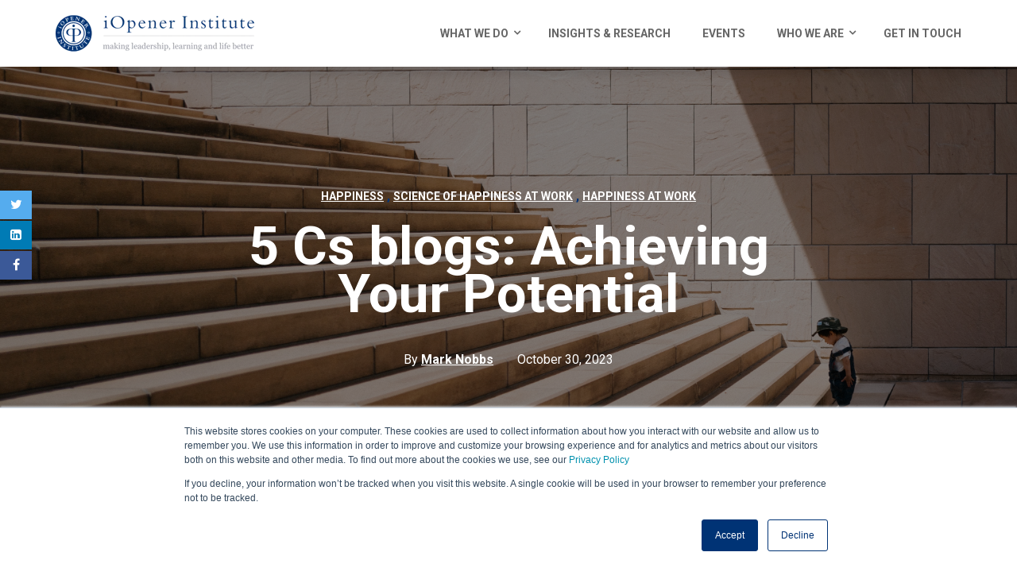

--- FILE ---
content_type: text/html; charset=UTF-8
request_url: https://insights.iopenerinstitute.com/international-week-of-happiness-at-work/5cs-achieving-your-potential
body_size: 12021
content:
<!doctype html><html lang="en"><head>
    <meta charset="utf-8">
    <title>5 Cs blogs: Achieving Your Potential</title>
    <link rel="shortcut icon" href="https://insights.iopenerinstitute.com/hubfs/iOpener-logo.svg">
    <meta name="description" content="For the International Week of Happiness at Work, we're doing a series of mini blogs explaining each of the 5 Cs - crucial elements that make up our model.
">
    <link href="https://maxcdn.bootstrapcdn.com/font-awesome/4.7.0/css/font-awesome.min.css" rel="stylesheet"> 
    <!--  Slick Slider CSS CDN Version    -->
    <link rel="stylesheet" href="https://cdnjs.cloudflare.com/ajax/libs/slick-carousel/1.9.0/slick-theme.min.css">
    <link rel="stylesheet" href="https://cdnjs.cloudflare.com/ajax/libs/slick-carousel/1.9.0/slick.min.css" integrity="sha256-UK1EiopXIL+KVhfbFa8xrmAWPeBjMVdvYMYkTAEv/HI=" crossorigin="anonymous">
    
    
    
          
    
       
    
    <meta name="viewport" content="width=device-width, initial-scale=1">

    
    <meta property="og:description" content="For the International Week of Happiness at Work, we're doing a series of mini blogs explaining each of the 5 Cs - crucial elements that make up our model.
">
    <meta property="og:title" content="5 Cs blogs: Achieving Your Potential">
    <meta name="twitter:description" content="For the International Week of Happiness at Work, we're doing a series of mini blogs explaining each of the 5 Cs - crucial elements that make up our model.
">
    <meta name="twitter:title" content="5 Cs blogs: Achieving Your Potential">

    

    
    <style>
a.cta_button{-moz-box-sizing:content-box !important;-webkit-box-sizing:content-box !important;box-sizing:content-box !important;vertical-align:middle}.hs-breadcrumb-menu{list-style-type:none;margin:0px 0px 0px 0px;padding:0px 0px 0px 0px}.hs-breadcrumb-menu-item{float:left;padding:10px 0px 10px 10px}.hs-breadcrumb-menu-divider:before{content:'›';padding-left:10px}.hs-featured-image-link{border:0}.hs-featured-image{float:right;margin:0 0 20px 20px;max-width:50%}@media (max-width: 568px){.hs-featured-image{float:none;margin:0;width:100%;max-width:100%}}.hs-screen-reader-text{clip:rect(1px, 1px, 1px, 1px);height:1px;overflow:hidden;position:absolute !important;width:1px}
</style>

<link rel="stylesheet" href="https://insights.iopenerinstitute.com/hubfs/hub_generated/template_assets/1/40682728420/1764601817370/template_main.css">
<link rel="stylesheet" href="https://insights.iopenerinstitute.com/hubfs/hub_generated/template_assets/1/40682778055/1763387341721/template_theme-overrides.min.css">
<link rel="stylesheet" href="https://insights.iopenerinstitute.com/hubfs/hub_generated/template_assets/1/40682533815/1764601825343/template_responsive.min.css">
<link rel="stylesheet" href="/hs/hsstatic/AsyncSupport/static-1.501/sass/comments_listing_asset.css">
<link rel="stylesheet" href="https://insights.iopenerinstitute.com/hubfs/hub_generated/module_assets/1/40682581006/1743164009838/module_Headline.min.css">

<style type="text/css">
  
</style>

<style>
  @font-face {
    font-family: "Roboto";
    font-weight: 400;
    font-style: normal;
    font-display: swap;
    src: url("/_hcms/googlefonts/Roboto/regular.woff2") format("woff2"), url("/_hcms/googlefonts/Roboto/regular.woff") format("woff");
  }
  @font-face {
    font-family: "Roboto";
    font-weight: 700;
    font-style: normal;
    font-display: swap;
    src: url("/_hcms/googlefonts/Roboto/700.woff2") format("woff2"), url("/_hcms/googlefonts/Roboto/700.woff") format("woff");
  }
  @font-face {
    font-family: "Roboto";
    font-weight: 700;
    font-style: normal;
    font-display: swap;
    src: url("/_hcms/googlefonts/Roboto/700.woff2") format("woff2"), url("/_hcms/googlefonts/Roboto/700.woff") format("woff");
  }
</style>

<!-- Editor Styles -->
<style id="hs_editor_style" type="text/css">
.header_dnd_area-row-0-force-full-width-section > .row-fluid {
  max-width: none !important;
}
.footer_dnd_area-row-0-force-full-width-section > .row-fluid {
  max-width: none !important;
}
/* HubSpot Styles (default) */
.header_dnd_area-row-0-padding {
  padding-top: 0px !important;
  padding-bottom: 0px !important;
  padding-left: 0px !important;
  padding-right: 0px !important;
}
.header_dnd_area-column-1-padding {
  padding-top: 0px !important;
  padding-bottom: 0px !important;
  padding-left: 0px !important;
  padding-right: 0px !important;
}
.header_dnd_area-column-1-row-0-padding {
  padding-top: 0px !important;
  padding-bottom: 0px !important;
  padding-left: 0px !important;
  padding-right: 0px !important;
}
.footer_dnd_area-row-0-padding {
  padding-top: 0px !important;
  padding-bottom: 0px !important;
  padding-left: 0px !important;
  padding-right: 0px !important;
}
.footer_dnd_area-column-1-padding {
  padding-top: 0px !important;
  padding-bottom: 0px !important;
  padding-left: 0px !important;
  padding-right: 0px !important;
}
.footer_dnd_area-column-1-row-0-padding {
  padding-top: 0px !important;
  padding-bottom: 0px !important;
  padding-left: 0px !important;
  padding-right: 0px !important;
}
</style>
    <script type="application/ld+json">
{
  "mainEntityOfPage" : {
    "@type" : "WebPage",
    "@id" : "https://insights.iopenerinstitute.com/international-week-of-happiness-at-work/5cs-achieving-your-potential"
  },
  "author" : {
    "name" : "Mark Nobbs",
    "url" : "https://insights.iopenerinstitute.com/international-week-of-happiness-at-work/author/mark-nobbs",
    "@type" : "Person"
  },
  "headline" : "5 Cs blogs: Achieving Your Potential",
  "datePublished" : "2023-10-30T14:43:22.000Z",
  "dateModified" : "2023-10-31T05:49:46.678Z",
  "publisher" : {
    "name" : "iOpener Institute for People and Performance",
    "logo" : {
      "url" : "https://f.hubspotusercontent20.net/hubfs/7571021/IIPP%20logo%20long%20RGB%20(1).jpg",
      "@type" : "ImageObject"
    },
    "@type" : "Organization"
  },
  "@context" : "https://schema.org",
  "@type" : "BlogPosting",
  "image" : [ "https://7571021.fs1.hubspotusercontent-na1.net/hubfs/7571021/jukan-tateisi-bJhT_8nbUA0-unsplash.jpg" ]
}
</script>


    
<!--  Added by GoogleAnalytics4 integration -->
<script>
var _hsp = window._hsp = window._hsp || [];
window.dataLayer = window.dataLayer || [];
function gtag(){dataLayer.push(arguments);}

var useGoogleConsentModeV2 = true;
var waitForUpdateMillis = 1000;


if (!window._hsGoogleConsentRunOnce) {
  window._hsGoogleConsentRunOnce = true;

  gtag('consent', 'default', {
    'ad_storage': 'denied',
    'analytics_storage': 'denied',
    'ad_user_data': 'denied',
    'ad_personalization': 'denied',
    'wait_for_update': waitForUpdateMillis
  });

  if (useGoogleConsentModeV2) {
    _hsp.push(['useGoogleConsentModeV2'])
  } else {
    _hsp.push(['addPrivacyConsentListener', function(consent){
      var hasAnalyticsConsent = consent && (consent.allowed || (consent.categories && consent.categories.analytics));
      var hasAdsConsent = consent && (consent.allowed || (consent.categories && consent.categories.advertisement));

      gtag('consent', 'update', {
        'ad_storage': hasAdsConsent ? 'granted' : 'denied',
        'analytics_storage': hasAnalyticsConsent ? 'granted' : 'denied',
        'ad_user_data': hasAdsConsent ? 'granted' : 'denied',
        'ad_personalization': hasAdsConsent ? 'granted' : 'denied'
      });
    }]);
  }
}

gtag('js', new Date());
gtag('set', 'developer_id.dZTQ1Zm', true);
gtag('config', 'G-SVHPZPHYPW');
</script>
<script async src="https://www.googletagmanager.com/gtag/js?id=G-SVHPZPHYPW"></script>

<!-- /Added by GoogleAnalytics4 integration -->

<!--  Added by GoogleTagManager integration -->
<script>
var _hsp = window._hsp = window._hsp || [];
window.dataLayer = window.dataLayer || [];
function gtag(){dataLayer.push(arguments);}

var useGoogleConsentModeV2 = true;
var waitForUpdateMillis = 1000;



var hsLoadGtm = function loadGtm() {
    if(window._hsGtmLoadOnce) {
      return;
    }

    if (useGoogleConsentModeV2) {

      gtag('set','developer_id.dZTQ1Zm',true);

      gtag('consent', 'default', {
      'ad_storage': 'denied',
      'analytics_storage': 'denied',
      'ad_user_data': 'denied',
      'ad_personalization': 'denied',
      'wait_for_update': waitForUpdateMillis
      });

      _hsp.push(['useGoogleConsentModeV2'])
    }

    (function(w,d,s,l,i){w[l]=w[l]||[];w[l].push({'gtm.start':
    new Date().getTime(),event:'gtm.js'});var f=d.getElementsByTagName(s)[0],
    j=d.createElement(s),dl=l!='dataLayer'?'&l='+l:'';j.async=true;j.src=
    'https://www.googletagmanager.com/gtm.js?id='+i+dl;f.parentNode.insertBefore(j,f);
    })(window,document,'script','dataLayer','GTM-K9G5D9RK');

    window._hsGtmLoadOnce = true;
};

_hsp.push(['addPrivacyConsentListener', function(consent){
  if(consent.allowed || (consent.categories && consent.categories.analytics)){
    hsLoadGtm();
  }
}]);

</script>

<!-- /Added by GoogleTagManager integration -->


<!-- Hotjar Tracking Code for iopenerinstitute.com -->
<script>
    (function(h,o,t,j,a,r){
        h.hj=h.hj||function(){(h.hj.q=h.hj.q||[]).push(arguments)};
        h._hjSettings={hjid:2279453,hjsv:6};
        a=o.getElementsByTagName('head')[0];
        r=o.createElement('script');r.async=1;
        r.src=t+h._hjSettings.hjid+j+h._hjSettings.hjsv;
        a.appendChild(r);
    })(window,document,'https://static.hotjar.com/c/hotjar-','.js?sv=');
</script>
<link rel="amphtml" href="https://insights.iopenerinstitute.com/international-week-of-happiness-at-work/5cs-achieving-your-potential?hs_amp=true">

<meta property="og:image" content="https://insights.iopenerinstitute.com/hubfs/jukan-tateisi-bJhT_8nbUA0-unsplash.jpg">
<meta property="og:image:width" content="3600">
<meta property="og:image:height" content="2025">

<meta name="twitter:image" content="https://insights.iopenerinstitute.com/hubfs/jukan-tateisi-bJhT_8nbUA0-unsplash.jpg">


<meta property="og:url" content="https://insights.iopenerinstitute.com/international-week-of-happiness-at-work/5cs-achieving-your-potential">
<meta name="twitter:card" content="summary_large_image">

<link rel="canonical" href="https://insights.iopenerinstitute.com/international-week-of-happiness-at-work/5cs-achieving-your-potential">

<meta property="og:type" content="article">
<link rel="alternate" type="application/rss+xml" href="https://insights.iopenerinstitute.com/international-week-of-happiness-at-work/rss.xml">
<meta name="twitter:domain" content="insights.iopenerinstitute.com">
<script src="//platform.linkedin.com/in.js" type="text/javascript">
    lang: en_US
</script>

<meta http-equiv="content-language" content="en">





  
    <script type="text/javascript" src="//cdnjs.cloudflare.com/ajax/libs/jquery/1.7.1/jquery.min.js"></script>
    <script type="text/javascript" src="//cdn.jsdelivr.net/npm/slick-carousel@1.8.1/slick/slick.min.js"></script>
  <meta name="generator" content="HubSpot"></head>
  <body>
<!--  Added by GoogleTagManager integration -->
<noscript><iframe src="https://www.googletagmanager.com/ns.html?id=GTM-K9G5D9RK" height="0" width="0" style="display:none;visibility:hidden"></iframe></noscript>

<!-- /Added by GoogleTagManager integration -->

    <div class="body-wrapper banner-fix   hs-content-id-142701735856 hs-blog-post hs-blog-id-85809958760">
      
        <div data-global-resource-path="@marketplace/Revival_Pixel/Regal-Lite-Theme/templates/partials/header.html"><div class="container-fluid header-block">
<div class="row-fluid-wrapper">
<div class="row-fluid">
<div class="span12 widget-span widget-type-cell " style="" data-widget-type="cell" data-x="0" data-w="12">

<div class="row-fluid-wrapper row-depth-1 row-number-1 dnd-section header_dnd_area-row-0-padding header_dnd_area-row-0-force-full-width-section">
<div class="row-fluid ">
<div class="span12 widget-span widget-type-cell header_dnd_area-column-1-padding dnd-column" style="" data-widget-type="cell" data-x="0" data-w="12">

<div class="row-fluid-wrapper row-depth-1 row-number-2 header_dnd_area-column-1-row-0-padding dnd-row">
<div class="row-fluid ">
<div class="span12 widget-span widget-type-custom_widget dnd-module" style="" data-widget-type="custom_widget" data-x="0" data-w="12">
<div id="hs_cos_wrapper_header_dnd_area-module-2" class="hs_cos_wrapper hs_cos_wrapper_widget hs_cos_wrapper_type_module" style="" data-hs-cos-general-type="widget" data-hs-cos-type="module"><header class="header">
  <div class="header__container content-wrapper">
<div class="unique-header-main"> 
  <div class="unique-header light-header ">
    <div class="container">
       <div class="unique-header-inner">
         <div class="unique-logo-wrap">
             
           <div class="main-logo">        
               <span id="hs_cos_wrapper_header_dnd_area-module-2_" class="hs_cos_wrapper hs_cos_wrapper_widget hs_cos_wrapper_type_logo" style="" data-hs-cos-general-type="widget" data-hs-cos-type="logo"><a href="//iopenerinstitute.com" id="hs-link-header_dnd_area-module-2_" style="border-width:0px;border:0px;"><img src="https://insights.iopenerinstitute.com/hs-fs/hubfs/iOpener-logo-tagline-UPDATED-small.png?width=250&amp;height=46&amp;name=iOpener-logo-tagline-UPDATED-small.png" class="hs-image-widget " height="46" style="height: auto;width:250px;border-width:0px;border:0px;" width="250" alt="iOpener-logo-tagline-UPDATED-small" title="iOpener-logo-tagline-UPDATED-small" srcset="https://insights.iopenerinstitute.com/hs-fs/hubfs/iOpener-logo-tagline-UPDATED-small.png?width=125&amp;height=23&amp;name=iOpener-logo-tagline-UPDATED-small.png 125w, https://insights.iopenerinstitute.com/hs-fs/hubfs/iOpener-logo-tagline-UPDATED-small.png?width=250&amp;height=46&amp;name=iOpener-logo-tagline-UPDATED-small.png 250w, https://insights.iopenerinstitute.com/hs-fs/hubfs/iOpener-logo-tagline-UPDATED-small.png?width=375&amp;height=69&amp;name=iOpener-logo-tagline-UPDATED-small.png 375w, https://insights.iopenerinstitute.com/hs-fs/hubfs/iOpener-logo-tagline-UPDATED-small.png?width=500&amp;height=92&amp;name=iOpener-logo-tagline-UPDATED-small.png 500w, https://insights.iopenerinstitute.com/hs-fs/hubfs/iOpener-logo-tagline-UPDATED-small.png?width=625&amp;height=115&amp;name=iOpener-logo-tagline-UPDATED-small.png 625w, https://insights.iopenerinstitute.com/hs-fs/hubfs/iOpener-logo-tagline-UPDATED-small.png?width=750&amp;height=138&amp;name=iOpener-logo-tagline-UPDATED-small.png 750w" sizes="(max-width: 250px) 100vw, 250px"></a></span>
             </div>             
         </div>
         <div class="menu-block-wrap">         
         <div class="unique-header-menu">
           <span id="hs_cos_wrapper_header_dnd_area-module-2_" class="hs_cos_wrapper hs_cos_wrapper_widget hs_cos_wrapper_type_menu" style="" data-hs-cos-general-type="widget" data-hs-cos-type="menu"><div id="hs_menu_wrapper_header_dnd_area-module-2_" class="hs-menu-wrapper active-branch flyouts hs-menu-flow-horizontal" role="navigation" data-sitemap-name="default" data-menu-id="40686956300" aria-label="Navigation Menu">
 <ul role="menu">
  <li class="hs-menu-item hs-menu-depth-1 hs-item-has-children" role="none"><a href="https://www.iopenerinstitute.com/what-we-do" aria-haspopup="true" aria-expanded="false" role="menuitem">What We Do </a>
   <ul role="menu" class="hs-menu-children-wrapper">
    <li class="hs-menu-item hs-menu-depth-2 hs-item-has-children" role="none"><a href="https://www.iopenerinstitute.com/what-we-do/leadership-development" role="menuitem">Leadership Development</a>
     <ul role="menu" class="hs-menu-children-wrapper">
      <li class="hs-menu-item hs-menu-depth-3" role="none"><a href="https://www.iopenerinstitute.com/what-we-do/leadership-development/new-leaders" role="menuitem">New leaders</a></li>
      <li class="hs-menu-item hs-menu-depth-3" role="none"><a href="https://www.iopenerinstitute.com/what-we-do/leadership-development/middle-managers" role="menuitem">Middle managers</a></li>
      <li class="hs-menu-item hs-menu-depth-3" role="none"><a href="https://www.iopenerinstitute.com/what-we-do/leadership-development/executive-leaders" role="menuitem">Executive leaders</a></li>
     </ul></li>
    <li class="hs-menu-item hs-menu-depth-2 hs-item-has-children" role="none"><a href="https://www.iopenerinstitute.com/what-we-do/business-schools" role="menuitem">Business Schools</a>
     <ul role="menu" class="hs-menu-children-wrapper">
      <li class="hs-menu-item hs-menu-depth-3" role="none"><a href="https://www.iopenerinstitute.com/what-we-do/business-schools-offering" role="menuitem">Our Offering</a></li>
      <li class="hs-menu-item hs-menu-depth-3" role="none"><a href="https://www.iopenerinstitute.com/what-we-do/business-schools-partnerships" role="menuitem">Partnerships</a></li>
      <li class="hs-menu-item hs-menu-depth-3" role="none"><a href="https://www.iopenerinstitute.com/what-we-do/business-schools-impact" role="menuitem">Impact</a></li>
     </ul></li>
    <li class="hs-menu-item hs-menu-depth-2 hs-item-has-children" role="none"><a href="https://www.iopenerinstitute.com/what-we-do/coaching" role="menuitem">Coaching</a>
     <ul role="menu" class="hs-menu-children-wrapper">
      <li class="hs-menu-item hs-menu-depth-3" role="none"><a href="https://www.iopenerinstitute.com/what-we-do/executive-coaching" role="menuitem">Executive Coaching</a></li>
      <li class="hs-menu-item hs-menu-depth-3" role="none"><a href="https://www.iopenerinstitute.com/what-we-do/coaching-leader" role="menuitem">Coaching as a Leader</a></li>
      <li class="hs-menu-item hs-menu-depth-3" role="none"><a href="https://content.iopenerinstitute.com/iopener-coaching-accreditation" role="menuitem">Coach Development Program</a></li>
      <li class="hs-menu-item hs-menu-depth-3" role="none"><a href="https://www.iopenerinstitute.com/what-we-do/advanced-coaching-program" role="menuitem">Advanced Coaching Program</a></li>
     </ul></li>
    <li class="hs-menu-item hs-menu-depth-2 hs-item-has-children" role="none"><a href="https://www.iopenerinstitute.com/happiness-at-work" role="menuitem">Happiness @ Work</a>
     <ul role="menu" class="hs-menu-children-wrapper">
      <li class="hs-menu-item hs-menu-depth-3" role="none"><a href="https://www.iopenerinstitute.com/happiness-at-work" role="menuitem">Why Happiness @ Work?</a></li>
      <li class="hs-menu-item hs-menu-depth-3" role="none"><a href="https://www.iopenerinstitute.com/happiness-at-work-maximize" role="menuitem">How to maximise Happiness @ Work</a></li>
      <li class="hs-menu-item hs-menu-depth-3" role="none"><a href="https://www.iopenerinstitute.com/happiness-at-work-solutions" role="menuitem">Our Solutions</a></li>
      <li class="hs-menu-item hs-menu-depth-3" role="none"><a href="https://www.iopenerinstitute.com/happiness-at-work-latest" role="menuitem">News &amp; Insights</a></li>
     </ul></li>
   </ul></li>
  <li class="hs-menu-item hs-menu-depth-1" role="none"><a href="https://insights.iopenerinstitute.com/insights" role="menuitem">Insights &amp; Research</a></li>
  <li class="hs-menu-item hs-menu-depth-1" role="none"><a href="https://www.iopenerinstitute.com/events" role="menuitem">Events</a></li>
  <li class="hs-menu-item hs-menu-depth-1 hs-item-has-children" role="none"><a href="https://www.iopenerinstitute.com/who-we-are" aria-haspopup="true" aria-expanded="false" role="menuitem">Who we are</a>
   <ul role="menu" class="hs-menu-children-wrapper">
    <li class="hs-menu-item hs-menu-depth-2" role="none"><a href="https://www.iopenerinstitute.com/meet-our-consultants" role="menuitem">Meet our Consultants</a></li>
   </ul></li>
  <li class="hs-menu-item hs-menu-depth-1" role="none"><a href="https://www.iopenerinstitute.com/contact-us" role="menuitem">Get in Touch</a></li>
 </ul>
</div></span>
         </div>      
         </div>
          </div>
      </div>
    </div>
  </div>
  </div>
</header></div>

</div><!--end widget-span -->
</div><!--end row-->
</div><!--end row-wrapper -->

</div><!--end widget-span -->
</div><!--end row-->
</div><!--end row-wrapper -->

</div><!--end widget-span -->
</div>
</div>
</div></div>
      

      
<main class="body-container-wrapper blog-post-new">
  <div class="body-container body-container--blog-index blog-post-container">
    
    <div class="blog-banner-img featured-article" style="background-image:url(https://insights.iopenerinstitute.com/hubfs/jukan-tateisi-bJhT_8nbUA0-unsplash.jpg);">
      <div class="inner">
        <div class="page-center">
          
          <p id="hubspot-topic_data">
            
            <a class="topic-link" href="https://insights.iopenerinstitute.com/international-week-of-happiness-at-work/topic/happiness">happiness</a> <span class="separator">,</span>
            
            <a class="topic-link" href="https://insights.iopenerinstitute.com/international-week-of-happiness-at-work/topic/science-of-happiness-at-work">science of happiness at work</a> <span class="separator">,</span>
            
            <a class="topic-link" href="https://insights.iopenerinstitute.com/international-week-of-happiness-at-work/topic/happiness-at-work">Happiness at Work</a>
            
          </p>
          
          <!--<p>Featured Article</p>-->
           <div class="custom-post-title"><h1><span id="hs_cos_wrapper_name" class="hs_cos_wrapper hs_cos_wrapper_meta_field hs_cos_wrapper_type_text" style="" data-hs-cos-general-type="meta_field" data-hs-cos-type="text">5 Cs blogs: Achieving Your Potential</span></h1></div>
           <div class="blog-listing-wrapper style-one cell-wrapper">
                  
                    <a class="blog-listing-author" href="https://insights.iopenerinstitute.com/international-week-of-happiness-at-work/author/mark-nobbs">By <span>Mark Nobbs</span></a>
                  
                  <div class="date">
                       October 30, 2023
                  </div>                  
             </div>                 
        </div>
      </div>
    </div>
    
    
    <div class="blog-detail-wraper">
       <div class="share fixedsocailmedia-block">
        <ul>
          <li>
            <a href="https://twitter.com/intent/tweet?url={url}&amp;text={title}" class="social-twi" title="Twitter" target="_blank">
              <i class="fa fa-twitter"></i>
            </a>
          </li>
          <li>
            <a href="https://www.linkedin.com/shareArticle?mini=true&amp;url={url}&amp;title={title}" class="social-lin" title="Linkedin" target="_blank">
              <i class="fa fa-linkedin-square"></i>
            </a>
          </li>
          <li>
            <a href="https://www.facebook.com/sharer.php?u={url}" title="Facebook" class="social-fac" target="_blank">
              <i class="fa fa-facebook-f"></i>
            </a>
          </li>
        </ul>
      </div>
      <div class="container">
        <div class="row-fluid">
          <div class="span10 blog-post-section">
            <div class="widget-type-blog_content">
              <div class="blog-listing-wrapper cell-wrapper">
                <div class="blog-section">
                  <div class="blog-post-wrapper cell-wrapper">
                      <div class="section post-body">
                         <span id="hs_cos_wrapper_post_body" class="hs_cos_wrapper hs_cos_wrapper_meta_field hs_cos_wrapper_type_rich_text" style="" data-hs-cos-general-type="meta_field" data-hs-cos-type="rich_text"><p style="text-align: center;">&nbsp;</p>
<p>Our Performance-Happiness Model<span style="font-size: 5px;">TM</span> is an ecosystem, so it’s no surprise to see <strong><span style="color: #ed7d31;">Achieving Your Potential</span></strong><span style="color: #ed7d31;"> </span>at the centre of it.</p>
<p>&nbsp;</p>
<p><img src="https://insights.iopenerinstitute.com/hs-fs/hubfs/Imported_Blog_Media/performance-happiness_model_2014_website_400x455.jpg?width=400&amp;height=455&amp;name=performance-happiness_model_2014_website_400x455.jpg" width="400" height="455" loading="lazy" alt="performance-happiness_model_2014_website_400x455" style="height: auto; max-width: 100%; width: 400px; margin-left: auto; margin-right: auto; display: block;" srcset="https://insights.iopenerinstitute.com/hs-fs/hubfs/Imported_Blog_Media/performance-happiness_model_2014_website_400x455.jpg?width=200&amp;height=228&amp;name=performance-happiness_model_2014_website_400x455.jpg 200w, https://insights.iopenerinstitute.com/hs-fs/hubfs/Imported_Blog_Media/performance-happiness_model_2014_website_400x455.jpg?width=400&amp;height=455&amp;name=performance-happiness_model_2014_website_400x455.jpg 400w, https://insights.iopenerinstitute.com/hs-fs/hubfs/Imported_Blog_Media/performance-happiness_model_2014_website_400x455.jpg?width=600&amp;height=683&amp;name=performance-happiness_model_2014_website_400x455.jpg 600w, https://insights.iopenerinstitute.com/hs-fs/hubfs/Imported_Blog_Media/performance-happiness_model_2014_website_400x455.jpg?width=800&amp;height=910&amp;name=performance-happiness_model_2014_website_400x455.jpg 800w, https://insights.iopenerinstitute.com/hs-fs/hubfs/Imported_Blog_Media/performance-happiness_model_2014_website_400x455.jpg?width=1000&amp;height=1138&amp;name=performance-happiness_model_2014_website_400x455.jpg 1000w, https://insights.iopenerinstitute.com/hs-fs/hubfs/Imported_Blog_Media/performance-happiness_model_2014_website_400x455.jpg?width=1200&amp;height=1365&amp;name=performance-happiness_model_2014_website_400x455.jpg 1200w" sizes="(max-width: 400px) 100vw, 400px"></p>
<p>&nbsp;</p>
<p>If the 5Cs of Contribution, Conviction, Culture, Commitment and Confidence are being fulfilled at work and people feel a sense of pride, trust in the organization’s values and feel recognized for what they do, they are in the best possible place to achieve their potential.</p>
<p>&nbsp;</p>
<p>At the iOpener Institute For People and Performance, we are often frustrated by the amount of emphasis many organizations place on performance and how little they focus on potential and the happiness of their employees. We would love to see a real shift in the balance so that potential and happiness are given far greater importance.</p>
<p>&nbsp;</p>
<p>At a time when the global talent pool of high-potentials seems to be so stretched and rising costs are having an impact on so many businesses across all sectors, it’s hard to understand why more focus is not placed on retaining and developing great employees to achieve their potential.&nbsp;</p>
<p>&nbsp;</p>
<p>Is the imbalance in focus caused because performance is easier to define and measure?</p>
<p>&nbsp;</p>
<p><strong><span style="color: #ed7d31;">What does Achieving Your Potential Mean?</span></strong></p>
<p>&nbsp;</p>
<p>The Cambridge Dictionary defines it as “someone's or something's ability to develop, achieve, or succeed”. That seems clear enough but:</p>
<p>&nbsp;</p>
<ul>
<li>How do you know what your potential is?</li>
<li>Is it a fixed goal or something that’s fluid?</li>
<li>What would you see, feel, hear, taste and smell when you are achieving your potential?</li>
<li>If you are achieving your potential, what do you hear others saying about you, your team, your business?</li>
</ul>
<p>Do you sometimes feel that you are not able to extend yourself at work and show what more you can contribute?&nbsp; Are you using your strengths and skills every day? Is your work aligned to your values and purpose? You may feel you have a lot more to offer but your potential is being overlooked.</p>
<p>&nbsp;</p>
<p>When we asked people who was encouraging them to achieve their potential and who was holding them back, the 5 most popular answers were:</p>
<p>&nbsp;</p>
<p><img src="https://insights.iopenerinstitute.com/hs-fs/hubfs/Screenshot%202023-10-30%20at%2014.40.32.png?width=1174&amp;height=570&amp;name=Screenshot%202023-10-30%20at%2014.40.32.png" width="1174" height="570" loading="lazy" alt="Screenshot 2023-10-30 at 14.40.32" style="height: auto; max-width: 100%; width: 1174px;" srcset="https://insights.iopenerinstitute.com/hs-fs/hubfs/Screenshot%202023-10-30%20at%2014.40.32.png?width=587&amp;height=285&amp;name=Screenshot%202023-10-30%20at%2014.40.32.png 587w, https://insights.iopenerinstitute.com/hs-fs/hubfs/Screenshot%202023-10-30%20at%2014.40.32.png?width=1174&amp;height=570&amp;name=Screenshot%202023-10-30%20at%2014.40.32.png 1174w, https://insights.iopenerinstitute.com/hs-fs/hubfs/Screenshot%202023-10-30%20at%2014.40.32.png?width=1761&amp;height=855&amp;name=Screenshot%202023-10-30%20at%2014.40.32.png 1761w, https://insights.iopenerinstitute.com/hs-fs/hubfs/Screenshot%202023-10-30%20at%2014.40.32.png?width=2348&amp;height=1140&amp;name=Screenshot%202023-10-30%20at%2014.40.32.png 2348w, https://insights.iopenerinstitute.com/hs-fs/hubfs/Screenshot%202023-10-30%20at%2014.40.32.png?width=2935&amp;height=1425&amp;name=Screenshot%202023-10-30%20at%2014.40.32.png 2935w, https://insights.iopenerinstitute.com/hs-fs/hubfs/Screenshot%202023-10-30%20at%2014.40.32.png?width=3522&amp;height=1710&amp;name=Screenshot%202023-10-30%20at%2014.40.32.png 3522w" sizes="(max-width: 1174px) 100vw, 1174px"></p>
<p><br><br></p>
<p>When we asked them what they needed to help them achieve their potential, the most popular answers were:</p>
<p>&nbsp;</p>
<ol>
<li aria-level="1">Have more energy, focus and self-belief</li>
<li aria-level="1">Invest more in themselves (education and skills)</li>
<li aria-level="1">Find a coach, mentor, cheerleader, ally</li>
<li aria-level="1">Spend more time in Business Development</li>
<li aria-level="1">Land the right job</li>
</ol>
<p>But here’s the big revelation…respondents felt that they <strong>needed to experience a quantum shift in mindset to really be able to achieve their potential.</strong></p>
<p>&nbsp;</p>
<p>So what steps are you going to take to get what you need to help you achieve your potential and experience that quantum shift in mindset?</p>
<p>&nbsp;</p>
<p><strong><span style="color: #ed7d31;">Our top tips on achieving your potential:</span></strong></p>
<p>&nbsp;</p>
<ol>
<li aria-level="1">Regularly remind yourself how good you are and recognize exactly what you were doing at the time, why you were doing it, where you were doing it, who you were with and how many of your senses were engaged. How did it feel and why?</li>
<li aria-level="1">Recognize your strengths and skills. What are your signature strengths? What do people admire you for? What feedback have you had that lifted your spirit and performance?</li>
<li aria-level="1">Find a job that you love. A job that aligns with your purpose and values. A job that satisfies our 5Cs, where you feel you have trust, pride &amp; recognition and can achieve your potential.</li>
<li aria-level="1">Identify your cheerleaders, get a coach or a mentor and journal your progress.&nbsp;</li>
<li aria-level="1">Invest more time in your personal and professional development of both skills and knowledge.</li>
<li aria-level="1">Share your learning with others.</li>
<li aria-level="1">Regularly ask for feedback, not on your performance, but on your potential. What do others think you can achieve?</li>
</ol>
<p>If you want to understand how happiness at work can contribute directly to the bottom-line profitability of your organization and how you could achieve it, <a href="https://reports.iopenerinstitute.com/" rel="noopener" target="_blank"><span>please complete our survey</span></a>.&nbsp;</p>
<p>&nbsp;</p>
<p>Our free online survey is an example of an individual report that will help you measure how happy you are at work and how you feel you are doing in terms of achieving your potential. There are self-coaching questions included to help you on your journey to being happier, more focussed, more productive and perhaps gaining clarity on what really matters to you.</p>
<p>&nbsp;</p>
<p>We can also provide reports on your team, department or even your whole organization. One of our consultants will help you understand your reports and help you make tangible action plans that will improve the level of happiness at work, help many more employees achieve their potential and contribute more to your bottom line profitability.</p>
<p>&nbsp;</p>
<p>If you’d like to see how we can help your organization, please <a href="mailto:wouter.vandongen@iopener.com" rel="noopener">get in touch</a>.</p>
<p><br><br><br><br><br><br></p>
<p>&nbsp;</p>
<!--more-->
<p>&nbsp;</p></span>
                      </div>
                  </div>
                </div>
                <div class="blog-section">
                    <div class="blog-listing-wrapper cell-wrapper">
                 
                        <div class="post-listing">
                            
                            
                        </div>
                        
                        <div class="blog-pagination">
                            
                                <a class="all-posts-link" href="https://insights.iopenerinstitute.com/international-week-of-happiness-at-work">All posts</a>
                            
                        </div>
                        
                    </div>
                </div>
            </div>
            </div>
            
                      
            <div class="author-detail-wrap">
            <div class="author-detail">
                <div class="author-header">
                    <h6>About Author</h6>
                </div>
                <div class="image">
                     
                </div>
                <div class="author-description">
                    <a class="author-link" href="https://insights.iopenerinstitute.com/international-week-of-happiness-at-work/author/mark-nobbs">Mark Nobbs</a>
                    <p></p>
                  <div class="blog-post-social-wrap">

                   
                  
                  
                  
                  </div>
                </div>   
             </div>
            </div>
          
          
              
             <div class="related-posts-wrap">
              <div class="related-posts">
                  <h5>You might also like</h5>
                  
                      
                          
                          
                              
                          
                              
                                  <div class="related-post-item">
                                      <div class="related-image"><img src="https://insights.iopenerinstitute.com/hubfs/Screenshot%202023-10-16%20at%2015.35.21.png" alt="5 Cs blogs: Confidence"></div>
                                      <div class="related-title"><a href="https://insights.iopenerinstitute.com/international-week-of-happiness-at-work/5cs-confidence">5 Cs blogs: Confidence</a></div>
                                      <div class="post-date">
                                          October 30, 2023
                                      </div>
                                  </div>
                              
                          
                              
                                  <div class="related-post-item">
                                      <div class="related-image"><img src="https://insights.iopenerinstitute.com/hubfs/nana-smirnova-IEiAmhXehwE-unsplash.jpg" alt="5 Cs blogs: Commitment"></div>
                                      <div class="related-title"><a href="https://insights.iopenerinstitute.com/international-week-of-happiness-at-work/5cs-commitment">5 Cs blogs: Commitment</a></div>
                                      <div class="post-date">
                                          October 30, 2023
                                      </div>
                                  </div>
                              
                          
                      
                  
                      
                  
                      
                  
              </div>
            </div>
             
          
          
            
             

            
            
            <div class="blog-comment-wrap">
               <div class="blog-comments">
              <h5>SUBMIT YOUR COMMENT</h5>
              <div id="hs_cos_wrapper_blog_comments" class="hs_cos_wrapper hs_cos_wrapper_widget hs_cos_wrapper_type_module widget-type-blog_comments" style="" data-hs-cos-general-type="widget" data-hs-cos-type="module"><span id="hs_cos_wrapper_blog_comments_blog_comments" class="hs_cos_wrapper hs_cos_wrapper_widget hs_cos_wrapper_type_blog_comments" style="" data-hs-cos-general-type="widget" data-hs-cos-type="blog_comments">
<div class="section post-footer">
    <div id="comments-listing" class="new-comments"></div>
    
      <div id="hs_form_target_26b19ad6-1ba1-4b1f-86ad-9ed11c9d0926"></div>
      
      
      
      
    
</div>

</span></div>
            </div>
            </div>           
              
            </div>
          
          
          </div>
         </div>
      </div>
    </div>
    
    
  
    <div class="blog-subscription-main" style="background-color:transparent;">
      <div class="container">
        <div class="blog-subscription-inner">
          <div class="blog-subscription-title">
            <div id="hs_cos_wrapper_Headline" class="hs_cos_wrapper hs_cos_wrapper_widget hs_cos_wrapper_type_module" style="" data-hs-cos-general-type="widget" data-hs-cos-type="module">
<div class="heading-content b_left ">
  
  <div class="h4">
    <div id="hs_cos_wrapper_Headline_" class="hs_cos_wrapper hs_cos_wrapper_widget hs_cos_wrapper_type_inline_text" style="" data-hs-cos-general-type="widget" data-hs-cos-type="inline_text" data-hs-cos-field="headline_heading_title">Subscribe</div>
  </div>
  
  
  <div id="hs_cos_wrapper_Headline_" class="hs_cos_wrapper hs_cos_wrapper_widget hs_cos_wrapper_type_inline_rich_text" style="" data-hs-cos-general-type="widget" data-hs-cos-type="inline_rich_text" data-hs-cos-field="headline_description"><p>Subscribe to our newsletter &amp; stay updated</p></div>
  
</div>




</div>
           
          </div>
          <div class="innerbanner-subscribe-form">
            <span id="hs_cos_wrapper_module_16196772636933" class="hs_cos_wrapper hs_cos_wrapper_widget hs_cos_wrapper_type_module" style="" data-hs-cos-general-type="widget" data-hs-cos-type="module"><!-- custom widget definition not found (portalId: null, path: null, moduleId: null) --></span>
          </div>
        </div>        
      </div>      
    </div>
    
      
 
</main>
<script>
  const links = document.querySelectorAll('.share a');

function onClick(event) {
  event.preventDefault();

  window.open(
    event.currentTarget.href,
    'Поделиться',
    'width=600,height=500,location=no,menubar=no,toolbar=no'
  );
}

links.forEach((link) => {
  const url = encodeURIComponent(window.location.origin + window.location.pathname);
  const title = encodeURIComponent(document.title);

  link.href = link.href
    .replace('{url}', url)
    .replace('{title}', title);

  link.addEventListener('click', onClick);
});
</script>




      
        <div data-global-resource-path="@marketplace/Revival_Pixel/Regal-Lite-Theme/templates/partials/footer.html"><!-- Begin partial -->
<div class="container-fluid footer-block">
<div class="row-fluid-wrapper">
<div class="row-fluid">
<div class="span12 widget-span widget-type-cell " style="" data-widget-type="cell" data-x="0" data-w="12">

<div class="row-fluid-wrapper row-depth-1 row-number-1 dnd-section footer_dnd_area-row-0-padding footer_dnd_area-row-0-force-full-width-section">
<div class="row-fluid ">
<div class="span12 widget-span widget-type-cell dnd-column footer_dnd_area-column-1-padding" style="" data-widget-type="cell" data-x="0" data-w="12">

<div class="row-fluid-wrapper row-depth-1 row-number-2 footer_dnd_area-column-1-row-0-padding dnd-row">
<div class="row-fluid ">
<div class="span12 widget-span widget-type-custom_widget dnd-module" style="" data-widget-type="custom_widget" data-x="0" data-w="12">
<div id="hs_cos_wrapper_footer_dnd_area-module-2" class="hs_cos_wrapper hs_cos_wrapper_widget hs_cos_wrapper_type_module" style="" data-hs-cos-general-type="widget" data-hs-cos-type="module"><!--  Footer Code Start -->
<div class="footer  text_white" style="background-color:#021626;">
  <div class="container">
    <div class="regal-footer">
      <div class="row-fluid">
        <div class="span12">
          <div class="span6 footer-logo-columns">
              
              <div class="footer-logo">
              <span id="hs_cos_wrapper_footer_dnd_area-module-2_" class="hs_cos_wrapper hs_cos_wrapper_widget hs_cos_wrapper_type_logo" style="" data-hs-cos-general-type="widget" data-hs-cos-type="logo"><a href="//iopenerinstitute.com" id="hs-link-footer_dnd_area-module-2_" style="border-width:0px;border:0px;"><img src="https://insights.iopenerinstitute.com/hubfs/iOpener-logo.svg" class="hs-image-widget " height="75" style="height: auto;width:75px;border-width:0px;border:0px;" width="75" alt="iOpener-logo" title="iOpener-logo"></a></span>
            </div>
            
           <div class="footer-descirption">
              <div id="hs_cos_wrapper_footer_dnd_area-module-2_" class="hs_cos_wrapper hs_cos_wrapper_widget hs_cos_wrapper_type_inline_rich_text" style="" data-hs-cos-general-type="widget" data-hs-cos-type="inline_rich_text" data-hs-cos-field="footer_s1_description.footer_s1_description"><p><span>Making leadership, learning and life better.</span></p></div>
            </div>
            
          </div> 
          <div class="span6">
            <!-- Footer Menu Code  -->
            <div class="span4 footer-nav">
              
              <h5 class="footer-title">
                <div id="hs_cos_wrapper_footer_dnd_area-module-2_" class="hs_cos_wrapper hs_cos_wrapper_widget hs_cos_wrapper_type_inline_text" style="" data-hs-cos-general-type="widget" data-hs-cos-type="inline_text" data-hs-cos-field="footer_s1_footer_menu_1.footer_s1_menu_title">Site Map</div>
              </h5>
              
              <span id="hs_cos_wrapper_footer_dnd_area-module-2_" class="hs_cos_wrapper hs_cos_wrapper_widget hs_cos_wrapper_type_menu" style="" data-hs-cos-general-type="widget" data-hs-cos-type="menu"><div id="hs_menu_wrapper_footer_dnd_area-module-2_" class="hs-menu-wrapper active-branch flyouts hs-menu-flow-horizontal" role="navigation" data-sitemap-name="default" data-menu-id="40686956300" aria-label="Navigation Menu">
 <ul role="menu">
  <li class="hs-menu-item hs-menu-depth-1 hs-item-has-children" role="none"><a href="https://www.iopenerinstitute.com/what-we-do" aria-haspopup="true" aria-expanded="false" role="menuitem">What We Do </a>
   <ul role="menu" class="hs-menu-children-wrapper">
    <li class="hs-menu-item hs-menu-depth-2 hs-item-has-children" role="none"><a href="https://www.iopenerinstitute.com/what-we-do/leadership-development" role="menuitem">Leadership Development</a>
     <ul role="menu" class="hs-menu-children-wrapper">
      <li class="hs-menu-item hs-menu-depth-3" role="none"><a href="https://www.iopenerinstitute.com/what-we-do/leadership-development/new-leaders" role="menuitem">New leaders</a></li>
      <li class="hs-menu-item hs-menu-depth-3" role="none"><a href="https://www.iopenerinstitute.com/what-we-do/leadership-development/middle-managers" role="menuitem">Middle managers</a></li>
      <li class="hs-menu-item hs-menu-depth-3" role="none"><a href="https://www.iopenerinstitute.com/what-we-do/leadership-development/executive-leaders" role="menuitem">Executive leaders</a></li>
     </ul></li>
    <li class="hs-menu-item hs-menu-depth-2 hs-item-has-children" role="none"><a href="https://www.iopenerinstitute.com/what-we-do/business-schools" role="menuitem">Business Schools</a>
     <ul role="menu" class="hs-menu-children-wrapper">
      <li class="hs-menu-item hs-menu-depth-3" role="none"><a href="https://www.iopenerinstitute.com/what-we-do/business-schools-offering" role="menuitem">Our Offering</a></li>
      <li class="hs-menu-item hs-menu-depth-3" role="none"><a href="https://www.iopenerinstitute.com/what-we-do/business-schools-partnerships" role="menuitem">Partnerships</a></li>
      <li class="hs-menu-item hs-menu-depth-3" role="none"><a href="https://www.iopenerinstitute.com/what-we-do/business-schools-impact" role="menuitem">Impact</a></li>
     </ul></li>
    <li class="hs-menu-item hs-menu-depth-2 hs-item-has-children" role="none"><a href="https://www.iopenerinstitute.com/what-we-do/coaching" role="menuitem">Coaching</a>
     <ul role="menu" class="hs-menu-children-wrapper">
      <li class="hs-menu-item hs-menu-depth-3" role="none"><a href="https://www.iopenerinstitute.com/what-we-do/executive-coaching" role="menuitem">Executive Coaching</a></li>
      <li class="hs-menu-item hs-menu-depth-3" role="none"><a href="https://www.iopenerinstitute.com/what-we-do/coaching-leader" role="menuitem">Coaching as a Leader</a></li>
      <li class="hs-menu-item hs-menu-depth-3" role="none"><a href="https://content.iopenerinstitute.com/iopener-coaching-accreditation" role="menuitem">Coach Development Program</a></li>
      <li class="hs-menu-item hs-menu-depth-3" role="none"><a href="https://www.iopenerinstitute.com/what-we-do/advanced-coaching-program" role="menuitem">Advanced Coaching Program</a></li>
     </ul></li>
    <li class="hs-menu-item hs-menu-depth-2 hs-item-has-children" role="none"><a href="https://www.iopenerinstitute.com/happiness-at-work" role="menuitem">Happiness @ Work</a>
     <ul role="menu" class="hs-menu-children-wrapper">
      <li class="hs-menu-item hs-menu-depth-3" role="none"><a href="https://www.iopenerinstitute.com/happiness-at-work" role="menuitem">Why Happiness @ Work?</a></li>
      <li class="hs-menu-item hs-menu-depth-3" role="none"><a href="https://www.iopenerinstitute.com/happiness-at-work-maximize" role="menuitem">How to maximise Happiness @ Work</a></li>
      <li class="hs-menu-item hs-menu-depth-3" role="none"><a href="https://www.iopenerinstitute.com/happiness-at-work-solutions" role="menuitem">Our Solutions</a></li>
      <li class="hs-menu-item hs-menu-depth-3" role="none"><a href="https://www.iopenerinstitute.com/happiness-at-work-latest" role="menuitem">News &amp; Insights</a></li>
     </ul></li>
   </ul></li>
  <li class="hs-menu-item hs-menu-depth-1" role="none"><a href="https://insights.iopenerinstitute.com/insights" role="menuitem">Insights &amp; Research</a></li>
  <li class="hs-menu-item hs-menu-depth-1" role="none"><a href="https://www.iopenerinstitute.com/events" role="menuitem">Events</a></li>
  <li class="hs-menu-item hs-menu-depth-1 hs-item-has-children" role="none"><a href="https://www.iopenerinstitute.com/who-we-are" aria-haspopup="true" aria-expanded="false" role="menuitem">Who we are</a>
   <ul role="menu" class="hs-menu-children-wrapper">
    <li class="hs-menu-item hs-menu-depth-2" role="none"><a href="https://www.iopenerinstitute.com/meet-our-consultants" role="menuitem">Meet our Consultants</a></li>
   </ul></li>
  <li class="hs-menu-item hs-menu-depth-1" role="none"><a href="https://www.iopenerinstitute.com/contact-us" role="menuitem">Get in Touch</a></li>
 </ul>
</div></span>
            </div>
            <div class="span4 footer-nav">
               
              <h5 class="footer-title">
                <div id="hs_cos_wrapper_footer_dnd_area-module-2_" class="hs_cos_wrapper hs_cos_wrapper_widget hs_cos_wrapper_type_inline_text" style="" data-hs-cos-general-type="widget" data-hs-cos-type="inline_text" data-hs-cos-field="footer_s1_footer_menu_2.footer_s1_menu_title2">iOpener Institute UK &amp; global contact</div>
              </h5>
              
              <span id="hs_cos_wrapper_footer_dnd_area-module-2_" class="hs_cos_wrapper hs_cos_wrapper_widget hs_cos_wrapper_type_menu" style="" data-hs-cos-general-type="widget" data-hs-cos-type="menu"><div id="hs_menu_wrapper_footer_dnd_area-module-2_" class="hs-menu-wrapper active-branch flyouts hs-menu-flow-horizontal" role="navigation" data-sitemap-name="default" data-menu-id="40690920267" aria-label="Navigation Menu">
 <ul role="menu">
  <li class="hs-menu-item hs-menu-depth-1" role="none"><a href="tel:&quot;+44%20(0)1865%20511522&quot;" role="menuitem" target="_blank" rel="noopener">+44 (0)1865 511522</a></li>
  <li class="hs-menu-item hs-menu-depth-1" role="none"><a href="mailto:info@iopener.com" role="menuitem" target="_blank" rel="noopener">info@iopener.com</a></li>
  <li class="hs-menu-item hs-menu-depth-1" role="none"><a href="javascript:;" role="menuitem">Unit 15<br>Somerville Court<br>Trinity Way<br>Banbury Business Park<br>Adderbury<br>Oxfordshire<br>OX17 3SN<br>United Kingdom</a></li>
 </ul>
</div></span>
            </div>
            <div class="span4 footer-nav">
              
        <h5 class="footer-title">
                <div id="hs_cos_wrapper_footer_dnd_area-module-2_" class="hs_cos_wrapper hs_cos_wrapper_widget hs_cos_wrapper_type_inline_text" style="" data-hs-cos-general-type="widget" data-hs-cos-type="inline_text" data-hs-cos-field="footer_s1_footer_menu_3.footer_s1_menu_title3">iOpener Institute Iberia</div>
              </h5>
              
             <span id="hs_cos_wrapper_footer_dnd_area-module-2_" class="hs_cos_wrapper hs_cos_wrapper_widget hs_cos_wrapper_type_menu" style="" data-hs-cos-general-type="widget" data-hs-cos-type="menu"><div id="hs_menu_wrapper_footer_dnd_area-module-2_" class="hs-menu-wrapper active-branch flyouts hs-menu-flow-horizontal" role="navigation" data-sitemap-name="default" data-menu-id="40696511960" aria-label="Navigation Menu">
 <ul role="menu">
  <li class="hs-menu-item hs-menu-depth-1" role="none"><a href="tel:&quot;+34%2093205%209940&quot;" role="menuitem">+34 93205 9940</a></li>
  <li class="hs-menu-item hs-menu-depth-1" role="none"><a href="mailto:info-ib@iopener.com" role="menuitem">info-ib@iopener.com</a></li>
  <li class="hs-menu-item hs-menu-depth-1" role="none"><a href="javascript:;" role="menuitem">Edificio ESADECreapolis<br> Avenida de la Torreblanca,<br> 5708172 Sant Cugat del Vallés<br> Barcelona, Spain</a></li>
 </ul>
</div></span>
            </div>
          </div>
        </div>
        <!-- Footer Copyright Block Code -->
        <div class="span12 copyright-block">
          <div class="span6 copyright-inner"> 
            <div id="hs_cos_wrapper_footer_dnd_area-module-2_" class="hs_cos_wrapper hs_cos_wrapper_widget hs_cos_wrapper_type_inline_rich_text" style="" data-hs-cos-general-type="widget" data-hs-cos-type="inline_rich_text" data-hs-cos-field="footer_s1_copyright.footer_s1_copyright_text"><p>©2026. All rights reserved. iOpener Institute. <span style="text-decoration: underline; color: #ffffff;"><a href="//iopenerinstitute-7571021.hs-sites.com/terms-and-conditions" rel="noopener" style="color: #ffffff;" target="_blank">Terms and Conditions</a></span></p></div>
          </div>
          <div class="span6 social-wrapper">
            
        
        
        <a class="social-links__icon" href="https://www.facebook.com/iOpenerIPP/" target="_blank">
          <span id="hs_cos_wrapper_footer_dnd_area-module-2_" class="hs_cos_wrapper hs_cos_wrapper_widget hs_cos_wrapper_type_icon" style="" data-hs-cos-general-type="widget" data-hs-cos-type="icon"><svg version="1.0" xmlns="http://www.w3.org/2000/svg" viewbox="0 0 264 512" aria-hidden="true"><g id="facebook-f1_layer"><path d="M76.7 512V283H0v-91h76.7v-71.7C76.7 42.4 124.3 0 193.8 0c33.3 0 61.9 2.5 70.2 3.6V85h-48.2c-37.8 0-45.1 18-45.1 44.3V192H256l-11.7 91h-73.6v229" /></g></svg></span>
        </a>        
      
        
        
        <a class="social-links__icon" href="https://twitter.com/iOpenerIPP" target="_blank">
          <span id="hs_cos_wrapper_footer_dnd_area-module-2_" class="hs_cos_wrapper hs_cos_wrapper_widget hs_cos_wrapper_type_icon" style="" data-hs-cos-general-type="widget" data-hs-cos-type="icon"><svg version="1.0" xmlns="http://www.w3.org/2000/svg" viewbox="0 0 512 512" aria-hidden="true"><g id="twitter2_layer"><path d="M459.37 151.716c.325 4.548.325 9.097.325 13.645 0 138.72-105.583 298.558-298.558 298.558-59.452 0-114.68-17.219-161.137-47.106 8.447.974 16.568 1.299 25.34 1.299 49.055 0 94.213-16.568 130.274-44.832-46.132-.975-84.792-31.188-98.112-72.772 6.498.974 12.995 1.624 19.818 1.624 9.421 0 18.843-1.3 27.614-3.573-48.081-9.747-84.143-51.98-84.143-102.985v-1.299c13.969 7.797 30.214 12.67 47.431 13.319-28.264-18.843-46.781-51.005-46.781-87.391 0-19.492 5.197-37.36 14.294-52.954 51.655 63.675 129.3 105.258 216.365 109.807-1.624-7.797-2.599-15.918-2.599-24.04 0-57.828 46.782-104.934 104.934-104.934 30.213 0 57.502 12.67 76.67 33.137 23.715-4.548 46.456-13.32 66.599-25.34-7.798 24.366-24.366 44.833-46.132 57.827 21.117-2.273 41.584-8.122 60.426-16.243-14.292 20.791-32.161 39.308-52.628 54.253z" /></g></svg></span>
        </a>        
      
        
        
        <a class="social-links__icon" href="https://www.linkedin.com/company/iopener-institute-for-people-and-performance/" target="_blank">
          <span id="hs_cos_wrapper_footer_dnd_area-module-2_" class="hs_cos_wrapper hs_cos_wrapper_widget hs_cos_wrapper_type_icon" style="" data-hs-cos-general-type="widget" data-hs-cos-type="icon"><svg version="1.0" xmlns="http://www.w3.org/2000/svg" viewbox="0 0 448 512" aria-hidden="true"><g id="linkedin-in3_layer"><path d="M100.3 480H7.4V180.9h92.9V480zM53.8 140.1C24.1 140.1 0 115.5 0 85.8 0 56.1 24.1 32 53.8 32c29.7 0 53.8 24.1 53.8 53.8 0 29.7-24.1 54.3-53.8 54.3zM448 480h-92.7V334.4c0-34.7-.7-79.2-48.3-79.2-48.3 0-55.7 37.7-55.7 76.7V480h-92.8V180.9h89.1v40.8h1.3c12.4-23.5 42.7-48.3 87.9-48.3 94 0 111.3 61.9 111.3 142.3V480z" /></g></svg></span>
        </a>        
      
        
        
        <a class="social-links__icon" href="https://www.youtube.com/user/i0pener" target="_blank">
          <span id="hs_cos_wrapper_footer_dnd_area-module-2_" class="hs_cos_wrapper hs_cos_wrapper_widget hs_cos_wrapper_type_icon" style="" data-hs-cos-general-type="widget" data-hs-cos-type="icon"><svg version="1.0" xmlns="http://www.w3.org/2000/svg" viewbox="0 0 576 512" aria-hidden="true"><g id="youtube4_layer"><path d="M549.655 124.083c-6.281-23.65-24.787-42.276-48.284-48.597C458.781 64 288 64 288 64S117.22 64 74.629 75.486c-23.497 6.322-42.003 24.947-48.284 48.597-11.412 42.867-11.412 132.305-11.412 132.305s0 89.438 11.412 132.305c6.281 23.65 24.787 41.5 48.284 47.821C117.22 448 288 448 288 448s170.78 0 213.371-11.486c23.497-6.321 42.003-24.171 48.284-47.821 11.412-42.867 11.412-132.305 11.412-132.305s0-89.438-11.412-132.305zm-317.51 213.508V175.185l142.739 81.205-142.739 81.201z" /></g></svg></span>
        </a>        
      
          </div>
        </div>
      </div>
    </div>
  </div>
</div>

<!--  End Footer Code --></div>

</div><!--end widget-span -->
</div><!--end row-->
</div><!--end row-wrapper -->

</div><!--end widget-span -->
</div><!--end row-->
</div><!--end row-wrapper -->

</div><!--end widget-span -->
</div>
</div>
</div>



<!-- End partial --></div>
      
    </div>
    
<!-- HubSpot performance collection script -->
<script defer src="/hs/hsstatic/content-cwv-embed/static-1.1293/embed.js"></script>
<script src="https://insights.iopenerinstitute.com/hubfs/hub_generated/template_assets/1/40682580872/1764601816659/template_main.min.js"></script>
<script>
var hsVars = hsVars || {}; hsVars['language'] = 'en';
</script>

<script src="/hs/hsstatic/cos-i18n/static-1.53/bundles/project.js"></script>
<script src="/hs/hsstatic/keyboard-accessible-menu-flyouts/static-1.17/bundles/project.js"></script>
<script src="/hs/hsstatic/AsyncSupport/static-1.501/js/comment_listing_asset.js"></script>
<script>
  function hsOnReadyPopulateCommentsFeed() {
    var options = {
      commentsUrl: "https://api-na1.hubapi.com/comments/v3/comments/thread/public?portalId=7571021&offset=0&limit=10000&contentId=142701735856&collectionId=85809958760",
      maxThreadDepth: 1,
      showForm: true,
      
      skipAssociateContactReason: 'blogComment',
      disableContactPromotion: true,
      
      target: "hs_form_target_26b19ad6-1ba1-4b1f-86ad-9ed11c9d0926",
      replyTo: "Reply to <em>{{user}}</em>",
      replyingTo: "Replying to {{user}}"
    };
    window.hsPopulateCommentsFeed(options);
  }

  if (document.readyState === "complete" ||
      (document.readyState !== "loading" && !document.documentElement.doScroll)
  ) {
    hsOnReadyPopulateCommentsFeed();
  } else {
    document.addEventListener("DOMContentLoaded", hsOnReadyPopulateCommentsFeed);
  }

</script>


          <!--[if lte IE 8]>
          <script charset="utf-8" src="https://js.hsforms.net/forms/v2-legacy.js"></script>
          <![endif]-->
      
<script data-hs-allowed="true" src="/_hcms/forms/v2.js"></script>

        <script data-hs-allowed="true">
            hbspt.forms.create({
                portalId: '7571021',
                formId: '26b19ad6-1ba1-4b1f-86ad-9ed11c9d0926',
                pageId: '142701735856',
                region: 'na1',
                pageName: "5 Cs blogs: Achieving Your Potential",
                contentType: 'blog-post',
                
                formsBaseUrl: '/_hcms/forms/',
                
                
                
                css: '',
                target: "#hs_form_target_26b19ad6-1ba1-4b1f-86ad-9ed11c9d0926",
                type: 'BLOG_COMMENT',
                
                submitButtonClass: 'hs-button primary',
                formInstanceId: '7685',
                getExtraMetaDataBeforeSubmit: window.hsPopulateCommentFormGetExtraMetaDataBeforeSubmit
            });

            window.addEventListener('message', function(event) {
              var origin = event.origin; var data = event.data;
              if ((origin != null && (origin === 'null' || document.location.href.toLowerCase().indexOf(origin.toLowerCase()) === 0)) && data !== null && data.type === 'hsFormCallback' && data.id == '26b19ad6-1ba1-4b1f-86ad-9ed11c9d0926') {
                if (data.eventName === 'onFormReady') {
                  window.hsPopulateCommentFormOnFormReady({
                    successMessage: "Your comment has been received.",
                    target: "#hs_form_target_26b19ad6-1ba1-4b1f-86ad-9ed11c9d0926"
                  });
                } else if (data.eventName === 'onFormSubmitted') {
                  window.hsPopulateCommentFormOnFormSubmitted();
                }
              }
            });
        </script>
      

<!-- Start of HubSpot Analytics Code -->
<script type="text/javascript">
var _hsq = _hsq || [];
_hsq.push(["setContentType", "blog-post"]);
_hsq.push(["setCanonicalUrl", "https:\/\/insights.iopenerinstitute.com\/international-week-of-happiness-at-work\/5cs-achieving-your-potential"]);
_hsq.push(["setPageId", "142701735856"]);
_hsq.push(["setContentMetadata", {
    "contentPageId": 142701735856,
    "legacyPageId": "142701735856",
    "contentFolderId": null,
    "contentGroupId": 85809958760,
    "abTestId": null,
    "languageVariantId": 142701735856,
    "languageCode": "en",
    
    
}]);
</script>

<script type="text/javascript" id="hs-script-loader" async defer src="/hs/scriptloader/7571021.js"></script>
<!-- End of HubSpot Analytics Code -->


<script type="text/javascript">
var hsVars = {
    render_id: "14afa9e5-120b-47f6-9377-17c88636ff9d",
    ticks: 1767440858002,
    page_id: 142701735856,
    
    content_group_id: 85809958760,
    portal_id: 7571021,
    app_hs_base_url: "https://app.hubspot.com",
    cp_hs_base_url: "https://cp.hubspot.com",
    language: "en",
    analytics_page_type: "blog-post",
    scp_content_type: "",
    
    analytics_page_id: "142701735856",
    category_id: 3,
    folder_id: 0,
    is_hubspot_user: false
}
</script>


<script defer src="/hs/hsstatic/HubspotToolsMenu/static-1.432/js/index.js"></script>



<div id="fb-root"></div>
  <script>(function(d, s, id) {
  var js, fjs = d.getElementsByTagName(s)[0];
  if (d.getElementById(id)) return;
  js = d.createElement(s); js.id = id;
  js.src = "//connect.facebook.net/en_GB/sdk.js#xfbml=1&version=v3.0";
  fjs.parentNode.insertBefore(js, fjs);
 }(document, 'script', 'facebook-jssdk'));</script> <script>!function(d,s,id){var js,fjs=d.getElementsByTagName(s)[0];if(!d.getElementById(id)){js=d.createElement(s);js.id=id;js.src="https://platform.twitter.com/widgets.js";fjs.parentNode.insertBefore(js,fjs);}}(document,"script","twitter-wjs");</script>
 


  
</body></html>

--- FILE ---
content_type: text/html; charset=utf-8
request_url: https://www.google.com/recaptcha/enterprise/anchor?ar=1&k=6LdGZJsoAAAAAIwMJHRwqiAHA6A_6ZP6bTYpbgSX&co=aHR0cHM6Ly9pbnNpZ2h0cy5pb3BlbmVyaW5zdGl0dXRlLmNvbTo0NDM.&hl=en&v=PoyoqOPhxBO7pBk68S4YbpHZ&size=invisible&badge=inline&anchor-ms=20000&execute-ms=30000&cb=uclpkni2vaze
body_size: 48556
content:
<!DOCTYPE HTML><html dir="ltr" lang="en"><head><meta http-equiv="Content-Type" content="text/html; charset=UTF-8">
<meta http-equiv="X-UA-Compatible" content="IE=edge">
<title>reCAPTCHA</title>
<style type="text/css">
/* cyrillic-ext */
@font-face {
  font-family: 'Roboto';
  font-style: normal;
  font-weight: 400;
  font-stretch: 100%;
  src: url(//fonts.gstatic.com/s/roboto/v48/KFO7CnqEu92Fr1ME7kSn66aGLdTylUAMa3GUBHMdazTgWw.woff2) format('woff2');
  unicode-range: U+0460-052F, U+1C80-1C8A, U+20B4, U+2DE0-2DFF, U+A640-A69F, U+FE2E-FE2F;
}
/* cyrillic */
@font-face {
  font-family: 'Roboto';
  font-style: normal;
  font-weight: 400;
  font-stretch: 100%;
  src: url(//fonts.gstatic.com/s/roboto/v48/KFO7CnqEu92Fr1ME7kSn66aGLdTylUAMa3iUBHMdazTgWw.woff2) format('woff2');
  unicode-range: U+0301, U+0400-045F, U+0490-0491, U+04B0-04B1, U+2116;
}
/* greek-ext */
@font-face {
  font-family: 'Roboto';
  font-style: normal;
  font-weight: 400;
  font-stretch: 100%;
  src: url(//fonts.gstatic.com/s/roboto/v48/KFO7CnqEu92Fr1ME7kSn66aGLdTylUAMa3CUBHMdazTgWw.woff2) format('woff2');
  unicode-range: U+1F00-1FFF;
}
/* greek */
@font-face {
  font-family: 'Roboto';
  font-style: normal;
  font-weight: 400;
  font-stretch: 100%;
  src: url(//fonts.gstatic.com/s/roboto/v48/KFO7CnqEu92Fr1ME7kSn66aGLdTylUAMa3-UBHMdazTgWw.woff2) format('woff2');
  unicode-range: U+0370-0377, U+037A-037F, U+0384-038A, U+038C, U+038E-03A1, U+03A3-03FF;
}
/* math */
@font-face {
  font-family: 'Roboto';
  font-style: normal;
  font-weight: 400;
  font-stretch: 100%;
  src: url(//fonts.gstatic.com/s/roboto/v48/KFO7CnqEu92Fr1ME7kSn66aGLdTylUAMawCUBHMdazTgWw.woff2) format('woff2');
  unicode-range: U+0302-0303, U+0305, U+0307-0308, U+0310, U+0312, U+0315, U+031A, U+0326-0327, U+032C, U+032F-0330, U+0332-0333, U+0338, U+033A, U+0346, U+034D, U+0391-03A1, U+03A3-03A9, U+03B1-03C9, U+03D1, U+03D5-03D6, U+03F0-03F1, U+03F4-03F5, U+2016-2017, U+2034-2038, U+203C, U+2040, U+2043, U+2047, U+2050, U+2057, U+205F, U+2070-2071, U+2074-208E, U+2090-209C, U+20D0-20DC, U+20E1, U+20E5-20EF, U+2100-2112, U+2114-2115, U+2117-2121, U+2123-214F, U+2190, U+2192, U+2194-21AE, U+21B0-21E5, U+21F1-21F2, U+21F4-2211, U+2213-2214, U+2216-22FF, U+2308-230B, U+2310, U+2319, U+231C-2321, U+2336-237A, U+237C, U+2395, U+239B-23B7, U+23D0, U+23DC-23E1, U+2474-2475, U+25AF, U+25B3, U+25B7, U+25BD, U+25C1, U+25CA, U+25CC, U+25FB, U+266D-266F, U+27C0-27FF, U+2900-2AFF, U+2B0E-2B11, U+2B30-2B4C, U+2BFE, U+3030, U+FF5B, U+FF5D, U+1D400-1D7FF, U+1EE00-1EEFF;
}
/* symbols */
@font-face {
  font-family: 'Roboto';
  font-style: normal;
  font-weight: 400;
  font-stretch: 100%;
  src: url(//fonts.gstatic.com/s/roboto/v48/KFO7CnqEu92Fr1ME7kSn66aGLdTylUAMaxKUBHMdazTgWw.woff2) format('woff2');
  unicode-range: U+0001-000C, U+000E-001F, U+007F-009F, U+20DD-20E0, U+20E2-20E4, U+2150-218F, U+2190, U+2192, U+2194-2199, U+21AF, U+21E6-21F0, U+21F3, U+2218-2219, U+2299, U+22C4-22C6, U+2300-243F, U+2440-244A, U+2460-24FF, U+25A0-27BF, U+2800-28FF, U+2921-2922, U+2981, U+29BF, U+29EB, U+2B00-2BFF, U+4DC0-4DFF, U+FFF9-FFFB, U+10140-1018E, U+10190-1019C, U+101A0, U+101D0-101FD, U+102E0-102FB, U+10E60-10E7E, U+1D2C0-1D2D3, U+1D2E0-1D37F, U+1F000-1F0FF, U+1F100-1F1AD, U+1F1E6-1F1FF, U+1F30D-1F30F, U+1F315, U+1F31C, U+1F31E, U+1F320-1F32C, U+1F336, U+1F378, U+1F37D, U+1F382, U+1F393-1F39F, U+1F3A7-1F3A8, U+1F3AC-1F3AF, U+1F3C2, U+1F3C4-1F3C6, U+1F3CA-1F3CE, U+1F3D4-1F3E0, U+1F3ED, U+1F3F1-1F3F3, U+1F3F5-1F3F7, U+1F408, U+1F415, U+1F41F, U+1F426, U+1F43F, U+1F441-1F442, U+1F444, U+1F446-1F449, U+1F44C-1F44E, U+1F453, U+1F46A, U+1F47D, U+1F4A3, U+1F4B0, U+1F4B3, U+1F4B9, U+1F4BB, U+1F4BF, U+1F4C8-1F4CB, U+1F4D6, U+1F4DA, U+1F4DF, U+1F4E3-1F4E6, U+1F4EA-1F4ED, U+1F4F7, U+1F4F9-1F4FB, U+1F4FD-1F4FE, U+1F503, U+1F507-1F50B, U+1F50D, U+1F512-1F513, U+1F53E-1F54A, U+1F54F-1F5FA, U+1F610, U+1F650-1F67F, U+1F687, U+1F68D, U+1F691, U+1F694, U+1F698, U+1F6AD, U+1F6B2, U+1F6B9-1F6BA, U+1F6BC, U+1F6C6-1F6CF, U+1F6D3-1F6D7, U+1F6E0-1F6EA, U+1F6F0-1F6F3, U+1F6F7-1F6FC, U+1F700-1F7FF, U+1F800-1F80B, U+1F810-1F847, U+1F850-1F859, U+1F860-1F887, U+1F890-1F8AD, U+1F8B0-1F8BB, U+1F8C0-1F8C1, U+1F900-1F90B, U+1F93B, U+1F946, U+1F984, U+1F996, U+1F9E9, U+1FA00-1FA6F, U+1FA70-1FA7C, U+1FA80-1FA89, U+1FA8F-1FAC6, U+1FACE-1FADC, U+1FADF-1FAE9, U+1FAF0-1FAF8, U+1FB00-1FBFF;
}
/* vietnamese */
@font-face {
  font-family: 'Roboto';
  font-style: normal;
  font-weight: 400;
  font-stretch: 100%;
  src: url(//fonts.gstatic.com/s/roboto/v48/KFO7CnqEu92Fr1ME7kSn66aGLdTylUAMa3OUBHMdazTgWw.woff2) format('woff2');
  unicode-range: U+0102-0103, U+0110-0111, U+0128-0129, U+0168-0169, U+01A0-01A1, U+01AF-01B0, U+0300-0301, U+0303-0304, U+0308-0309, U+0323, U+0329, U+1EA0-1EF9, U+20AB;
}
/* latin-ext */
@font-face {
  font-family: 'Roboto';
  font-style: normal;
  font-weight: 400;
  font-stretch: 100%;
  src: url(//fonts.gstatic.com/s/roboto/v48/KFO7CnqEu92Fr1ME7kSn66aGLdTylUAMa3KUBHMdazTgWw.woff2) format('woff2');
  unicode-range: U+0100-02BA, U+02BD-02C5, U+02C7-02CC, U+02CE-02D7, U+02DD-02FF, U+0304, U+0308, U+0329, U+1D00-1DBF, U+1E00-1E9F, U+1EF2-1EFF, U+2020, U+20A0-20AB, U+20AD-20C0, U+2113, U+2C60-2C7F, U+A720-A7FF;
}
/* latin */
@font-face {
  font-family: 'Roboto';
  font-style: normal;
  font-weight: 400;
  font-stretch: 100%;
  src: url(//fonts.gstatic.com/s/roboto/v48/KFO7CnqEu92Fr1ME7kSn66aGLdTylUAMa3yUBHMdazQ.woff2) format('woff2');
  unicode-range: U+0000-00FF, U+0131, U+0152-0153, U+02BB-02BC, U+02C6, U+02DA, U+02DC, U+0304, U+0308, U+0329, U+2000-206F, U+20AC, U+2122, U+2191, U+2193, U+2212, U+2215, U+FEFF, U+FFFD;
}
/* cyrillic-ext */
@font-face {
  font-family: 'Roboto';
  font-style: normal;
  font-weight: 500;
  font-stretch: 100%;
  src: url(//fonts.gstatic.com/s/roboto/v48/KFO7CnqEu92Fr1ME7kSn66aGLdTylUAMa3GUBHMdazTgWw.woff2) format('woff2');
  unicode-range: U+0460-052F, U+1C80-1C8A, U+20B4, U+2DE0-2DFF, U+A640-A69F, U+FE2E-FE2F;
}
/* cyrillic */
@font-face {
  font-family: 'Roboto';
  font-style: normal;
  font-weight: 500;
  font-stretch: 100%;
  src: url(//fonts.gstatic.com/s/roboto/v48/KFO7CnqEu92Fr1ME7kSn66aGLdTylUAMa3iUBHMdazTgWw.woff2) format('woff2');
  unicode-range: U+0301, U+0400-045F, U+0490-0491, U+04B0-04B1, U+2116;
}
/* greek-ext */
@font-face {
  font-family: 'Roboto';
  font-style: normal;
  font-weight: 500;
  font-stretch: 100%;
  src: url(//fonts.gstatic.com/s/roboto/v48/KFO7CnqEu92Fr1ME7kSn66aGLdTylUAMa3CUBHMdazTgWw.woff2) format('woff2');
  unicode-range: U+1F00-1FFF;
}
/* greek */
@font-face {
  font-family: 'Roboto';
  font-style: normal;
  font-weight: 500;
  font-stretch: 100%;
  src: url(//fonts.gstatic.com/s/roboto/v48/KFO7CnqEu92Fr1ME7kSn66aGLdTylUAMa3-UBHMdazTgWw.woff2) format('woff2');
  unicode-range: U+0370-0377, U+037A-037F, U+0384-038A, U+038C, U+038E-03A1, U+03A3-03FF;
}
/* math */
@font-face {
  font-family: 'Roboto';
  font-style: normal;
  font-weight: 500;
  font-stretch: 100%;
  src: url(//fonts.gstatic.com/s/roboto/v48/KFO7CnqEu92Fr1ME7kSn66aGLdTylUAMawCUBHMdazTgWw.woff2) format('woff2');
  unicode-range: U+0302-0303, U+0305, U+0307-0308, U+0310, U+0312, U+0315, U+031A, U+0326-0327, U+032C, U+032F-0330, U+0332-0333, U+0338, U+033A, U+0346, U+034D, U+0391-03A1, U+03A3-03A9, U+03B1-03C9, U+03D1, U+03D5-03D6, U+03F0-03F1, U+03F4-03F5, U+2016-2017, U+2034-2038, U+203C, U+2040, U+2043, U+2047, U+2050, U+2057, U+205F, U+2070-2071, U+2074-208E, U+2090-209C, U+20D0-20DC, U+20E1, U+20E5-20EF, U+2100-2112, U+2114-2115, U+2117-2121, U+2123-214F, U+2190, U+2192, U+2194-21AE, U+21B0-21E5, U+21F1-21F2, U+21F4-2211, U+2213-2214, U+2216-22FF, U+2308-230B, U+2310, U+2319, U+231C-2321, U+2336-237A, U+237C, U+2395, U+239B-23B7, U+23D0, U+23DC-23E1, U+2474-2475, U+25AF, U+25B3, U+25B7, U+25BD, U+25C1, U+25CA, U+25CC, U+25FB, U+266D-266F, U+27C0-27FF, U+2900-2AFF, U+2B0E-2B11, U+2B30-2B4C, U+2BFE, U+3030, U+FF5B, U+FF5D, U+1D400-1D7FF, U+1EE00-1EEFF;
}
/* symbols */
@font-face {
  font-family: 'Roboto';
  font-style: normal;
  font-weight: 500;
  font-stretch: 100%;
  src: url(//fonts.gstatic.com/s/roboto/v48/KFO7CnqEu92Fr1ME7kSn66aGLdTylUAMaxKUBHMdazTgWw.woff2) format('woff2');
  unicode-range: U+0001-000C, U+000E-001F, U+007F-009F, U+20DD-20E0, U+20E2-20E4, U+2150-218F, U+2190, U+2192, U+2194-2199, U+21AF, U+21E6-21F0, U+21F3, U+2218-2219, U+2299, U+22C4-22C6, U+2300-243F, U+2440-244A, U+2460-24FF, U+25A0-27BF, U+2800-28FF, U+2921-2922, U+2981, U+29BF, U+29EB, U+2B00-2BFF, U+4DC0-4DFF, U+FFF9-FFFB, U+10140-1018E, U+10190-1019C, U+101A0, U+101D0-101FD, U+102E0-102FB, U+10E60-10E7E, U+1D2C0-1D2D3, U+1D2E0-1D37F, U+1F000-1F0FF, U+1F100-1F1AD, U+1F1E6-1F1FF, U+1F30D-1F30F, U+1F315, U+1F31C, U+1F31E, U+1F320-1F32C, U+1F336, U+1F378, U+1F37D, U+1F382, U+1F393-1F39F, U+1F3A7-1F3A8, U+1F3AC-1F3AF, U+1F3C2, U+1F3C4-1F3C6, U+1F3CA-1F3CE, U+1F3D4-1F3E0, U+1F3ED, U+1F3F1-1F3F3, U+1F3F5-1F3F7, U+1F408, U+1F415, U+1F41F, U+1F426, U+1F43F, U+1F441-1F442, U+1F444, U+1F446-1F449, U+1F44C-1F44E, U+1F453, U+1F46A, U+1F47D, U+1F4A3, U+1F4B0, U+1F4B3, U+1F4B9, U+1F4BB, U+1F4BF, U+1F4C8-1F4CB, U+1F4D6, U+1F4DA, U+1F4DF, U+1F4E3-1F4E6, U+1F4EA-1F4ED, U+1F4F7, U+1F4F9-1F4FB, U+1F4FD-1F4FE, U+1F503, U+1F507-1F50B, U+1F50D, U+1F512-1F513, U+1F53E-1F54A, U+1F54F-1F5FA, U+1F610, U+1F650-1F67F, U+1F687, U+1F68D, U+1F691, U+1F694, U+1F698, U+1F6AD, U+1F6B2, U+1F6B9-1F6BA, U+1F6BC, U+1F6C6-1F6CF, U+1F6D3-1F6D7, U+1F6E0-1F6EA, U+1F6F0-1F6F3, U+1F6F7-1F6FC, U+1F700-1F7FF, U+1F800-1F80B, U+1F810-1F847, U+1F850-1F859, U+1F860-1F887, U+1F890-1F8AD, U+1F8B0-1F8BB, U+1F8C0-1F8C1, U+1F900-1F90B, U+1F93B, U+1F946, U+1F984, U+1F996, U+1F9E9, U+1FA00-1FA6F, U+1FA70-1FA7C, U+1FA80-1FA89, U+1FA8F-1FAC6, U+1FACE-1FADC, U+1FADF-1FAE9, U+1FAF0-1FAF8, U+1FB00-1FBFF;
}
/* vietnamese */
@font-face {
  font-family: 'Roboto';
  font-style: normal;
  font-weight: 500;
  font-stretch: 100%;
  src: url(//fonts.gstatic.com/s/roboto/v48/KFO7CnqEu92Fr1ME7kSn66aGLdTylUAMa3OUBHMdazTgWw.woff2) format('woff2');
  unicode-range: U+0102-0103, U+0110-0111, U+0128-0129, U+0168-0169, U+01A0-01A1, U+01AF-01B0, U+0300-0301, U+0303-0304, U+0308-0309, U+0323, U+0329, U+1EA0-1EF9, U+20AB;
}
/* latin-ext */
@font-face {
  font-family: 'Roboto';
  font-style: normal;
  font-weight: 500;
  font-stretch: 100%;
  src: url(//fonts.gstatic.com/s/roboto/v48/KFO7CnqEu92Fr1ME7kSn66aGLdTylUAMa3KUBHMdazTgWw.woff2) format('woff2');
  unicode-range: U+0100-02BA, U+02BD-02C5, U+02C7-02CC, U+02CE-02D7, U+02DD-02FF, U+0304, U+0308, U+0329, U+1D00-1DBF, U+1E00-1E9F, U+1EF2-1EFF, U+2020, U+20A0-20AB, U+20AD-20C0, U+2113, U+2C60-2C7F, U+A720-A7FF;
}
/* latin */
@font-face {
  font-family: 'Roboto';
  font-style: normal;
  font-weight: 500;
  font-stretch: 100%;
  src: url(//fonts.gstatic.com/s/roboto/v48/KFO7CnqEu92Fr1ME7kSn66aGLdTylUAMa3yUBHMdazQ.woff2) format('woff2');
  unicode-range: U+0000-00FF, U+0131, U+0152-0153, U+02BB-02BC, U+02C6, U+02DA, U+02DC, U+0304, U+0308, U+0329, U+2000-206F, U+20AC, U+2122, U+2191, U+2193, U+2212, U+2215, U+FEFF, U+FFFD;
}
/* cyrillic-ext */
@font-face {
  font-family: 'Roboto';
  font-style: normal;
  font-weight: 900;
  font-stretch: 100%;
  src: url(//fonts.gstatic.com/s/roboto/v48/KFO7CnqEu92Fr1ME7kSn66aGLdTylUAMa3GUBHMdazTgWw.woff2) format('woff2');
  unicode-range: U+0460-052F, U+1C80-1C8A, U+20B4, U+2DE0-2DFF, U+A640-A69F, U+FE2E-FE2F;
}
/* cyrillic */
@font-face {
  font-family: 'Roboto';
  font-style: normal;
  font-weight: 900;
  font-stretch: 100%;
  src: url(//fonts.gstatic.com/s/roboto/v48/KFO7CnqEu92Fr1ME7kSn66aGLdTylUAMa3iUBHMdazTgWw.woff2) format('woff2');
  unicode-range: U+0301, U+0400-045F, U+0490-0491, U+04B0-04B1, U+2116;
}
/* greek-ext */
@font-face {
  font-family: 'Roboto';
  font-style: normal;
  font-weight: 900;
  font-stretch: 100%;
  src: url(//fonts.gstatic.com/s/roboto/v48/KFO7CnqEu92Fr1ME7kSn66aGLdTylUAMa3CUBHMdazTgWw.woff2) format('woff2');
  unicode-range: U+1F00-1FFF;
}
/* greek */
@font-face {
  font-family: 'Roboto';
  font-style: normal;
  font-weight: 900;
  font-stretch: 100%;
  src: url(//fonts.gstatic.com/s/roboto/v48/KFO7CnqEu92Fr1ME7kSn66aGLdTylUAMa3-UBHMdazTgWw.woff2) format('woff2');
  unicode-range: U+0370-0377, U+037A-037F, U+0384-038A, U+038C, U+038E-03A1, U+03A3-03FF;
}
/* math */
@font-face {
  font-family: 'Roboto';
  font-style: normal;
  font-weight: 900;
  font-stretch: 100%;
  src: url(//fonts.gstatic.com/s/roboto/v48/KFO7CnqEu92Fr1ME7kSn66aGLdTylUAMawCUBHMdazTgWw.woff2) format('woff2');
  unicode-range: U+0302-0303, U+0305, U+0307-0308, U+0310, U+0312, U+0315, U+031A, U+0326-0327, U+032C, U+032F-0330, U+0332-0333, U+0338, U+033A, U+0346, U+034D, U+0391-03A1, U+03A3-03A9, U+03B1-03C9, U+03D1, U+03D5-03D6, U+03F0-03F1, U+03F4-03F5, U+2016-2017, U+2034-2038, U+203C, U+2040, U+2043, U+2047, U+2050, U+2057, U+205F, U+2070-2071, U+2074-208E, U+2090-209C, U+20D0-20DC, U+20E1, U+20E5-20EF, U+2100-2112, U+2114-2115, U+2117-2121, U+2123-214F, U+2190, U+2192, U+2194-21AE, U+21B0-21E5, U+21F1-21F2, U+21F4-2211, U+2213-2214, U+2216-22FF, U+2308-230B, U+2310, U+2319, U+231C-2321, U+2336-237A, U+237C, U+2395, U+239B-23B7, U+23D0, U+23DC-23E1, U+2474-2475, U+25AF, U+25B3, U+25B7, U+25BD, U+25C1, U+25CA, U+25CC, U+25FB, U+266D-266F, U+27C0-27FF, U+2900-2AFF, U+2B0E-2B11, U+2B30-2B4C, U+2BFE, U+3030, U+FF5B, U+FF5D, U+1D400-1D7FF, U+1EE00-1EEFF;
}
/* symbols */
@font-face {
  font-family: 'Roboto';
  font-style: normal;
  font-weight: 900;
  font-stretch: 100%;
  src: url(//fonts.gstatic.com/s/roboto/v48/KFO7CnqEu92Fr1ME7kSn66aGLdTylUAMaxKUBHMdazTgWw.woff2) format('woff2');
  unicode-range: U+0001-000C, U+000E-001F, U+007F-009F, U+20DD-20E0, U+20E2-20E4, U+2150-218F, U+2190, U+2192, U+2194-2199, U+21AF, U+21E6-21F0, U+21F3, U+2218-2219, U+2299, U+22C4-22C6, U+2300-243F, U+2440-244A, U+2460-24FF, U+25A0-27BF, U+2800-28FF, U+2921-2922, U+2981, U+29BF, U+29EB, U+2B00-2BFF, U+4DC0-4DFF, U+FFF9-FFFB, U+10140-1018E, U+10190-1019C, U+101A0, U+101D0-101FD, U+102E0-102FB, U+10E60-10E7E, U+1D2C0-1D2D3, U+1D2E0-1D37F, U+1F000-1F0FF, U+1F100-1F1AD, U+1F1E6-1F1FF, U+1F30D-1F30F, U+1F315, U+1F31C, U+1F31E, U+1F320-1F32C, U+1F336, U+1F378, U+1F37D, U+1F382, U+1F393-1F39F, U+1F3A7-1F3A8, U+1F3AC-1F3AF, U+1F3C2, U+1F3C4-1F3C6, U+1F3CA-1F3CE, U+1F3D4-1F3E0, U+1F3ED, U+1F3F1-1F3F3, U+1F3F5-1F3F7, U+1F408, U+1F415, U+1F41F, U+1F426, U+1F43F, U+1F441-1F442, U+1F444, U+1F446-1F449, U+1F44C-1F44E, U+1F453, U+1F46A, U+1F47D, U+1F4A3, U+1F4B0, U+1F4B3, U+1F4B9, U+1F4BB, U+1F4BF, U+1F4C8-1F4CB, U+1F4D6, U+1F4DA, U+1F4DF, U+1F4E3-1F4E6, U+1F4EA-1F4ED, U+1F4F7, U+1F4F9-1F4FB, U+1F4FD-1F4FE, U+1F503, U+1F507-1F50B, U+1F50D, U+1F512-1F513, U+1F53E-1F54A, U+1F54F-1F5FA, U+1F610, U+1F650-1F67F, U+1F687, U+1F68D, U+1F691, U+1F694, U+1F698, U+1F6AD, U+1F6B2, U+1F6B9-1F6BA, U+1F6BC, U+1F6C6-1F6CF, U+1F6D3-1F6D7, U+1F6E0-1F6EA, U+1F6F0-1F6F3, U+1F6F7-1F6FC, U+1F700-1F7FF, U+1F800-1F80B, U+1F810-1F847, U+1F850-1F859, U+1F860-1F887, U+1F890-1F8AD, U+1F8B0-1F8BB, U+1F8C0-1F8C1, U+1F900-1F90B, U+1F93B, U+1F946, U+1F984, U+1F996, U+1F9E9, U+1FA00-1FA6F, U+1FA70-1FA7C, U+1FA80-1FA89, U+1FA8F-1FAC6, U+1FACE-1FADC, U+1FADF-1FAE9, U+1FAF0-1FAF8, U+1FB00-1FBFF;
}
/* vietnamese */
@font-face {
  font-family: 'Roboto';
  font-style: normal;
  font-weight: 900;
  font-stretch: 100%;
  src: url(//fonts.gstatic.com/s/roboto/v48/KFO7CnqEu92Fr1ME7kSn66aGLdTylUAMa3OUBHMdazTgWw.woff2) format('woff2');
  unicode-range: U+0102-0103, U+0110-0111, U+0128-0129, U+0168-0169, U+01A0-01A1, U+01AF-01B0, U+0300-0301, U+0303-0304, U+0308-0309, U+0323, U+0329, U+1EA0-1EF9, U+20AB;
}
/* latin-ext */
@font-face {
  font-family: 'Roboto';
  font-style: normal;
  font-weight: 900;
  font-stretch: 100%;
  src: url(//fonts.gstatic.com/s/roboto/v48/KFO7CnqEu92Fr1ME7kSn66aGLdTylUAMa3KUBHMdazTgWw.woff2) format('woff2');
  unicode-range: U+0100-02BA, U+02BD-02C5, U+02C7-02CC, U+02CE-02D7, U+02DD-02FF, U+0304, U+0308, U+0329, U+1D00-1DBF, U+1E00-1E9F, U+1EF2-1EFF, U+2020, U+20A0-20AB, U+20AD-20C0, U+2113, U+2C60-2C7F, U+A720-A7FF;
}
/* latin */
@font-face {
  font-family: 'Roboto';
  font-style: normal;
  font-weight: 900;
  font-stretch: 100%;
  src: url(//fonts.gstatic.com/s/roboto/v48/KFO7CnqEu92Fr1ME7kSn66aGLdTylUAMa3yUBHMdazQ.woff2) format('woff2');
  unicode-range: U+0000-00FF, U+0131, U+0152-0153, U+02BB-02BC, U+02C6, U+02DA, U+02DC, U+0304, U+0308, U+0329, U+2000-206F, U+20AC, U+2122, U+2191, U+2193, U+2212, U+2215, U+FEFF, U+FFFD;
}

</style>
<link rel="stylesheet" type="text/css" href="https://www.gstatic.com/recaptcha/releases/PoyoqOPhxBO7pBk68S4YbpHZ/styles__ltr.css">
<script nonce="Scw1U98WHC_pRz1mdesvXA" type="text/javascript">window['__recaptcha_api'] = 'https://www.google.com/recaptcha/enterprise/';</script>
<script type="text/javascript" src="https://www.gstatic.com/recaptcha/releases/PoyoqOPhxBO7pBk68S4YbpHZ/recaptcha__en.js" nonce="Scw1U98WHC_pRz1mdesvXA">
      
    </script></head>
<body><div id="rc-anchor-alert" class="rc-anchor-alert">This reCAPTCHA is for testing purposes only. Please report to the site admin if you are seeing this.</div>
<input type="hidden" id="recaptcha-token" value="[base64]">
<script type="text/javascript" nonce="Scw1U98WHC_pRz1mdesvXA">
      recaptcha.anchor.Main.init("[\x22ainput\x22,[\x22bgdata\x22,\x22\x22,\[base64]/[base64]/MjU1Ong/[base64]/[base64]/[base64]/[base64]/[base64]/[base64]/[base64]/[base64]/[base64]/[base64]/[base64]/[base64]/[base64]/[base64]/[base64]\\u003d\x22,\[base64]\\u003d\x22,\x22wo5WIsKyw4Fqw5vDkCt+w4dqGMKeWzx9wrTCrsO+XMOhwrwGHz4bGcKgGU/DnThHwqrDpsOfHWjCkDjCucOLDsK8bMK5TsOKwpbCnV4fwo8AwrPDh3DCgsOvHcOCwozDlcOJw4wWwpViw64jPhTCvMKqNcKzK8OTUkHDuUfDqMKvw5/Dr1Iuwq1Bw5vDhcOawrZ2wonCqsKcVcKQZcK/McKlZG3DkW1DwpbDvVZfSSTCi8OSRm9tLsOfIMKRw69xTVDDqcKyK8OSWCnDgXvCmcKNw5LChWZhwrcbwqVAw5XDnxfCtMKRLgA6wqIQwpjDi8KWwpjCj8O4wr5TwpTDksKNw4fDncK2wrvDmw/Cl3BwHygzwpHDjcObw70kdEQceBjDnC0mO8Kvw5cGw4rDgsKIw4zDjcOiw64jw5kfAMOzwqUGw4d/M8O0wpzCu3nCicOSw5vDuMOfHsKGWMOPwpt0IMOXUsOte2XCgcKzw5HDvDjCvcKAwpMZwpnCo8KLwojCiWRqwqPDo8OXBMOWZcOhOcOWO8OEw7FZwpLCvsOcw4/[base64]/ClHwlwpHCp8KAwr3ClCvDscO1w7PDocODwoZQwodoHMKfwp7DrsK7I8OvCsOewqvCssOxKk3CqA/[base64]/Dt8O0fwtHOMKUWB8pwrt8V0TDk8K3L8KlVQXDmGjCvWonLcOYwroGSQUEAULDssOoN2/Cn8OswrhBKcKCwqbDr8OdRsOKf8KfwqjCkMKFwp7DuwZyw7XCnsKhWsKzZsKCYcKhKkvCiWXDoMO2CcOBITgdwo5ewqLCv0bDtUcPCMKPOTnCqno6wokNJUfDoQrChXbChUrDnsO6w5jDvcO0woDCgCrDu2LDicOXwoFEEMKww7ETw6/[base64]/Duw7Dl3zCq8KMwrtVDMOddcO9w7nCrybDnyZkwprDrcOIF8O9w6bDlcO3w4FVBMOYw5XDpsKXAcKSwrpDQsKDTi/CkMKsw4nCm2Qvw53Dk8OQVU3CrSbDn8KVwp43w48IN8OSw5Zaf8KuW0rChsO8EQnCo3vDjiZJc8O3c0nDj1rCojTChU3CqHnCj1QGQsKDCMK4woHDg8OvwqnDmh3CgG3Ck1PDgcKaw4YcbBzDqjnCsTjCqcKLK8OAw6V/[base64]/DvsOVEVxED8O4SsKVPFEKw719wohNw74WwrNqwoLCrjDDoMO/O8KTw7Zqw73Co8K/WcKMw6HCglVMFRbDqTfCqMKhL8KWTMOwGD9jw50/w73DqGYuworDkkFnZcOVY0zCt8OGFMO8TlJxPMOHw7I7w7kQw53DlTDDjitew7YPZGLChsOqw77DvcKMwq0RUAgrw4tKwqrDhsO/w4ABwq0VwrPCrm0Qw5VGw5Z1w7w4w6Ngw6zCqsKhMFDCk0cvwr5JfyotwqXCqcOrPMKaBk/[base64]/[base64]/[base64]/CpXfCuMOGUxDDgMO3wpLCn8KhLj0Qwr3CpMOpw5XCuXXCjSktPRBDIsKgB8OCIsOPLcOvwr8fwrHDjMO7FsK2JwvDiwpewqknCMOswqfDhcKTwokmw4NVAVPCsH7Cmj/DlWfCgAlUwo4VXQ80Pltpw5EWe8K1wp7DsB7CqsO0EjjDgSjCplLCnlBKMk4JQ3MBw7RkAcKUcMO9woRxJGnCscO5w7TDjl/CnMKIQUFlBzLDicK9wrE4w5lhwqbDhmQUT8KCV8K2b23DtlZswo7DnMOSwrktwqVmRcONw7Zlw70lw5s5a8K0w5fDjMO9CMKnC0/DlS18wrTDnTzCq8KlwrQcQcKNwrvDgDI5AWnDsBhjH2zDoGdnw7vDg8OHwrZHEy0JLsO1w53Dn8OCa8Ouw5tIw7J1ecO2wrAhdsKaMEo1E2ZkwqfCkcOZw7LCgMO4PEEnw7YrDcKccwnDlnXDv8KNw405A1Jnwp4/w40qHMOvDMOww5QTeWlHQR7CosOvaMOMU8KHEMO5w50+woIFwpvDicK6w7cXJ2vCksKIwo0hLXfDlcOtw6/CiMOVw41lwrpoWVjDvTjCtjrCl8O7w4LCgxIiW8K7wozDukloNi/Djg0DwphODcKqXAJRTVDDjWBfwolhwp7DqgTDuUYSwpZyIWjDtlbCuMOXw7R2aXzDkMKywqXCuMKhw5s6XMO0JD/[base64]/W8O0T8OjbsOPJCEjHUZOwr8IwqPDqgoICMOTwrTDqMKtwpsIXMOJOcKSwrAkw58jLcKAwqPDhgDDjxHCg8OhQBTCnMK4FcKfwozCpm02QnPDjS/CpsOvw7ZWJMOtH8Kfwp1Kw651RVrCs8O+FcKNDg1Aw6DDgkAfw7JXf2fCuz5Vw4hRwpFzw7oxbDnDnzDCgcKtwqHCicO+w6DCq13CjsOvwo8dw6hnw4cjaMK8esKQWsKUaQDCicOPw4/DhyTCt8K9wpwfw4/[base64]/UhrCt8KyLhrComNGwqJ1wqdIw5seDjYjw4PDnsK+ShjDmRIswrjCox1pDMOOw4HCmsKtw65Kw61Pf8OrA17CuxzDrEMqEMKYwrU1w4bDgDE8w6h1VsKdw7zCu8KIFg/Dikx1wrbCn2xowpVJZF7DoT7ChcK9w5jCh2bCtj7DlD5SX8KUwq/Cv8K+w5nCgB0mw4DCqcOea3rCt8OgwrfDscO/ThRWwqnCvlFTNwwGwoHDmcKPwqzDr0tYByvDjSXCk8OAGMOcGyNMw6nDgsOmDsKUwq46w4djw4XCp3TCnFknPgbDpMKgesKfw5M+w4nDiXLDm345w4fDv1vCgMOXe3ksBVFhZBzDpUdQwojDmlPDqcOow57DujfDucKlbMOXw5zDmsO4YcKIdiTDlwEEQ8ODen/DqMOudcKiH8Oow4HCgcKRwr8PwpzCh1TCmTJ8TXRdalvDoEfDm8O4csOiw4XDlcKSwpXClsOywrBVS3Q+YQIRfSQYScKKw5LCjC3DkEthw6dkw4vDucK6w78Ew57CtsKtbwI1w64Lc8KtZDjDpMOHHsKzIx1Ew7TDvSLCocK/QCcbQsOQwo7DhkYFwrLDi8Ovwp1nw4vCuwpdGcKrRMOlB3DDlsKCYlEbwq09e8KzL0HDoj9WwoQ/wowdwpBeACzCmyrCgVPDiybCnkXDrsOXSQlUcH8ewpjDqSIew6bCncO/[base64]/[base64]/Dgl3CnV4bZMOUTn/[base64]/LlRnX8KuwpY5w6E9RMKnXcKsEzPDqsKVaGcywoLCtztKFMO2w4zCmcO1w6zDsMK3w7p5w7U+wplXw4NEw43ClFpCwopbAQbCvcOwesOxwoZgw5TDtRpVw7pPw4XCqFvDqB/[base64]/CkcOCw50MwpfCp8KjwpMpwoRdw4p8HMKow6gOcMKVw7UWAELDmB91DjjCg1vCi1gHw7DClgvDl8KUw5HCuSgRUMKIVW0UaMOYcMOMwrLDp8OEw6Igw6bCtMOBcnfDqhB2wrzDlC1cXcKowrVgwojCj37Cu2JTVykZw6XCmsObw4V5w6Q8w5/Cn8OrHCTDqsOhwqMVwq44M8OYbBXChsOIwrjCtsOwwq/Dr2RQw6DDjB0bwocXXjnCpsOeJSJgBTgkGcKdTcOwMERiacKww53CpHNKwqoOJmXDtzVCw67Cp1XDm8KmCUVzw6/[base64]/Dq8OTdCzCq8OQwrQOcRF+EcKmGV1Aw4p/fsOWwo/Cv8OaAcKfw5TDksK1wrjCgR5Mw5VqwrMGw4fCp8OZQWjCmH3Du8KpZg5IwoVww5d/[base64]/aMOWCcK+w6bCicKFwphfLcKBc8OHw4bDo8KPwqDCnScPEcKyFxkwLsKzw5EEWMOATsKFw4/[base64]/[base64]/CucOxw6R3OxMzPVDDlmfCjMK8w6vDssKgM8Odw7kRwqLCtcKSMMOdbMOqCENzwqtpIsOdwqtKw43CiRHClMKCN8ORwovCu2LDnEDCgcKGflRAwrtYUQTCr13DozrDusK9HiQwwpXDrgnDrsOAwqbDusOKCDkCKMO3wpjCnH/[base64]/[base64]/DncKHRcKdw7Yew6cGw7rCi8OPwpRtAz3CqzBsSA86wo/Do8KVAMO4wpTCjRwKwpsRPWHDnsOJX8O5AcKRW8KOw7LDg2kIw6/[base64]/DosKMMjHDr8KnwrPDpXbDi8Kmw4IAP8K7wpZ0ORTDp8K3worDszrCiQLDnMOIRFnCncOEe1rCu8Kkw4cVw4XCmDd2wr3CshrDkDfDmsKUw5LDk3cEw4fDrcKewqXDtirCpsKNw43DuMOTe8K4Cw4zOMOuRUV5LgEpw5BFwp/DlEbCvyHDk8O3LFnDvzbCi8KfKMO5wqPCpcKzw41dw6nDqnzDs389ajkEwq/[base64]/DmDvDmiAWDRIPwpEwOMKzw7/DoGfDocKmwpLDlDEDHMO4dcKzCnjDmBzDswU8CXjDulhya8KCUw3DpsObwoB/EhLCrFrDlDTCuMO9HMKKFsKVw4PDv8Oyw70xS246wrXCu8OnDsO8CUMEwo8/[base64]/[base64]/CuDsnwozDgMKfw77DlX7Dh3jCoQhPEsOoZsKoJy/Di8Ofw601w707AivDjSvCscKsw6vCpsKUw6LCv8KtwqzCminDkiQ2AxHCkhR2w5fDpMO/I2cQNlFuwp/CvMKaw7gNcsKrW8OGED0CwqnDp8O6wr7CvcKZXx7ChMKgw6xfw5nCk0QoK8KgwrtnIUfCrsOzNcKnYV/Cr1ZeFlBKfMOTTsKEwqQmMsOzwpLCpyJKw6rChMO/w5XDssKBwpPCtcKmKMK7bMOkw4FiecOww40IHcO6wojCkcKQecOhwq0RIcKMwrlKwrbCrsKMIMOmCATDtS4LTsKWw5kPwo5aw7FDw5VKwqPCjQAERcK3KMOowqs/wo7DncO7DsKYaxvDrcKxw4HCm8K1woMUJMKZw4DCshYMNcK5wrQqcFpSV8O6wrVPMzJNwo8qwrJ8woHDrsKDw71swqtTw6/[base64]/[base64]/[base64]/w7ETcXTCjz8BwpAGw57DmcOAMzdoWcKPM3jDqnbCmVp/FzVEwpVlwqvDmTXDsnHCin9zwrDDq1DDjTMdwp1UwrbCvBHDvsKCwrQnJkA3C8K8w6jDucODw6TDkMKFwpnClkZ4UcO4w4Ujw5TDr8KoclBkwofDoXYPXcOrw7LChcOOC8O/wo4PcsKOIcKpaHFkw4scXMOtw5TDqTrCu8OAWmYobyQ4wq/CnQl0wpTDmjZtcMK4woVFTsKTw6TDi27DuMOewqfDlmJnJALCtsK9KHXDtTVBYybCn8OdwoXDksK2wrXDoh3DgcKBFkPDocKZwpAbwrbDvmxiwpgbE8K2I8K2wpTCvsO/Y1NVwqjDgAgTLQwnScKCw4JsbcOYwp7CsVXDhR14XMOmIzTCoMOfwq/[base64]/HMOPGFpMw5AGOww/wqIEW8KeQMKEUR3Doj7DiMKrw43DiFzCs8OHJQ81BWrDjMKhw7TDjcO7W8OBJMKPw6jCi23DjMKiLnPDosK8WMO7wojDpsOze1/CgTPDsSTDhMOYbsKpYMOdYcK3wqwNNsK0woPCvcOMcxHCvhYXwoHDi1kMwrZ6w7bCvsKuwrMSP8Obwq7Dmk/[base64]/DsWPDpRvDhFghS8KJw4pZcMOswpZ3w4PDi8OsEUDDg8K9QX7CuWjCicOGB8OcwpDCo3E/[base64]/CoMOZwopkURFaw4DCt1JRwrTDkMK0LsOHw7UawoNvw6BPwpROwrvCgkjCo3PDrhHDuR/CshRyNMOQB8KWVR/DriTDiR0SIsKYwonCtMKkwrg3Z8O7CcOtworCtMKoBm7DrMKDwpQ0wpMXw4LCksODVWDCscKnIcOww4TCt8KpwoQvw6E3CyjCg8KpIHjDnR/DtUYoX1xZVcO1w4HChGRIMGrDgcKnNsOUPMO/KzYpQ30zCSrCgVPDlsK4w7zCucKVwrh9w7XChALDuAnClyfCgcO0w4bCnMO6wrcQwr0AKWZaYngMw4LDuV7CoDXCrwHDo8KVBis/[base64]/[base64]/CssK4wovCgMOfYcOfwo3DmsOZakPCkmfDpiXDvsOUwoIEwrXCiS9mw7gLwrMWP8KlwpzCti/Du8KPecKoCz4cPMKpHwfCtsKWF39DeMKEasKTw51Ewo3Cs0xlEMOzw7EzdA3DtcKjw6jDsMKpwrpyw4TDh18qZ8K4w4hyUzDDrsKIasKTwqbDrsONOcOWc8K/w7FWCUIzwpTDii4CVsO/worDoDheVMKowqoswqANAS4+wpVzeBsEwr9Nwqw8UwZtw4/CusOXwqYVwrlgIwTDoMO/JQXDhsKPJ8Odwp7DvgAPQcKowpBAwpwPw4VrwpQ2IU/DjmvDvcK0O8OAw6cRacKzwq3CqMOYw7QJwo0JUhATwpnDpMOaGSYHYCvChMK2w5o+wpc6dWtaw5fClsKCwprCjEHDk8OowrMqLMOZZCZ8IwN1w4DDtHvCtMOhX8OiwqUIw4Rmw7JIUCLCiUlxfWNefkzCpCrDpMObwp0kwp/CjsOvQcKNwoEHw57DiF/DvgvDizRQWXBrP8OtanRawpDDrGFKa8Ogw7FeUlnCon9JwpUww5QxcD/DrSdxw6/DlMKXw4FEHcKRwpw6ah3CkggGEAN5wqjCl8OlUnESwo/[base64]/DuBEJw5HDiCfDnsO1JTMuw5x+w4MYwqgvMMKvwq0/EMK0wrXDncKZVMK9LzFcw7PCjcKqIhhQAXDCucOow4nCjjzClhvCs8KfYTXDkcOMw6/CowIcccOTwq87fSkdZcOVwoTDiw/DnUoZwpFTPMKDT2ZswqTDusOxcHo/[base64]/[base64]/DpMOmHXXCkMKDw73CkjbDi8KEw5fDu8KqwqE8wrFxYBoXw7XCuFoYasKUw67Ch8KpVMOnw5fDvsKPwohRSGNlF8KANcKYwoFDH8OGIcOsC8O2w43Cq2HCh3PDh8KjwrrCh8OcwqxzfsKywqDDiUE6LhzCqQQ0w5EZwop/wobCohTCn8Opw5zCuHkLwqPCrcOJCXzCncKJw6MHwrzCpjpowolqwqICw7hNw4/DmcOQcsOiwrg4wrt5GsKcLcOzegnCgVLDrsOxUsKmXMKXwrsLw7ZJN8OTw7h2wqpZwo8zLMKEwqrCs8OKWEpew7k7worDu8O0J8O/w77ClcKKwrlGwpzDhMKjw6fDrMOzDQ4/wqVuw64bBghxw49CPsOjN8OKwp1cw4lFwrfCg8KBwqEmCcK1wr/[base64]/fcK8wrcuVWPChDzCuMOkasKKYFjDkxABcThNwpQ0w4nDq8KWw6ZZX8Ovw6t7w5nChBlSw5fDtCzDv8OIGBtewrh2EmBow7LCl33Dq8KrD8KqeHcDe8OXwpvCvQrCkMKEWcKTwo/Cu07Du0UjLsOxIW7ClMK3w547woTDmUXClXt7w79/UCrDgcKdAcO7w6TDhTR0bgkldcKQcMOpHD/CoMKcLcKXw5EcQsKHwogMYsOUwo9SQUnDu8Klw7fCl8OSw6kmbgRVwqfDp20wW17DpSY6wrlewpLDh3ZQwoMvJyd2w6UUwp/DmMKyw7fDkC5kwrIOE8OKw5kGBcKwwpzCpMK3e8KIw64sWHU/w4LDncOrWz7DgMKEw4B7w7vDtmoRwrIQbsO+wp/CgcKNesK6PDnDgilLanjCtMKJN3vDv2rDtcKAwovDicOtwqEzah/DkmfClANEwrk5bMOaEcK2Xx3Dt8Kkwr5ZwqNERxbCiHHDu8O/DTFAQjJjOw7Cg8KBwoh6w4/CrsKLw58dGQpwE0sdIMOeVsOiwptucMKnw6QIwoRgw4vDoyzDlDrCjcKER08uw63Dtyxww7DDm8KFw7Q6w6tZUsKMwp4vWMKEw6RHw6fCk8OdbsKow6fDpsOWSsK9BsKPRcOJFHTCkSDDiWd/w6fCmG5QHiHCi8OwAMOVw5V7woAWVMOLwoHDs8Olfj3ChHRZw6/[base64]/w6LDp8OxJCszWiDDqTA7B2/ClMKZTUvDvCPDlVvCk1gnw7xOXDHDhMOpYsKPw7rCisKxw4fCo3w5bsKGbyTDosK7w6rDjDbCnF3DksOMYsOJU8Odw7lVwqfDqRhgFn5Pw6ZmwpptIXRlYnt8w4A2w61Nw7XDuVwRCVLCl8KnwqFzw5obw6zCvMKbwpHDoMKib8O/diF0w5p4wo8Qw7kUw7cvwoTCjhrClwrCjMO6w7k6BnI6w7rDksK6S8K4a3sPw6w+YCFVaMOrfkQuZ8OLfcORwpHDjsKhZE7Cs8K0XQtKe3h0w5LDnzDDtVrDs1p/acKxUCvCuGhcbsKGPMOJGcObw4HDm8KsLG4Kw4nCj8OOwoo6UA4PU2/CjTQ5w77CmcKKZHLCkll3FxfDiFDDq8KrBC9CH1fDkGZSw7wXwofCm8OawpTDuGDDpcKuD8O7w6PChho7w6/ClF/[base64]/Ci07CnMK+wqQBYsKVw656TnPCi1lgJcKqfcKHA8OeAsOsS3PDs3vDinrDpj7DnG/ChcK2w69VwoELwq3DmMKhwrrCkU9pwpcjHsKow5/DpMKZwovDmBpgMMOdQ8KKw5kkAyTDgMOIwpFPFMKNDMK3F1bDrMKLw5F/CmBVRxXCqAfDpsKMFkzDoxxYw7HClXzDv1XDk8KRLhPDpUbCg8O+TUc+wpI/w5M/[base64]/DjsOVNMOdwpAEcMOBw5HDucOew47Dk10pdynDt2EPw4TCjifDixgnwoQAKcO5wrPDssOPw4jCh8OwEHrDjAwZw6fCt8OLM8Oww6sxw43DnU/DrRHDnBnCrgBCTMO8FhzCgwM+w5HDnFAEwrZuw68+M0jDmsOWUcKEF8ORC8OcesKBf8O/WS5PBMK8fsOGdGh0w57ChQvCrlfCiCzCi1LDvXhmw7kJDcOTVCEowp/Dvwp7IWzCl3QPwoLDlW3DjcKVw6HCk0YOw6nCojMTw4fCj8OjwoPDtMKCM3PDmsKCNTgZwq17wqtKw6DDhB/Cgn7DlCJMQcKZwos+VcKtw7UmbXfDrsO0HjwgAsObw5rDiCnClA9MLzV5wpfCvcOeRsKZw5ljwoxdw4U0w7hhUsKSw4XDncOMAR/[base64]/ChMOaw4HDnsKOw6rDuj9uw7h9AE5Sw4QVVUg1BUvDisOteWzCn0/CoW/DvsKeW2zCm8KnEC3Cm3fDnXBZJcO9wqTCiXTCv34QAFrDskfDncK6wpEBX0YoZMOlXsKpwq/DosKXJAzDgzrDoMOtNsOGwrDDucKxRUfDnFbDgBhRwoLCqcO9G8OqITNmekDCksKuIcO+CsKYA2/CjsKWM8KraDHDqCnDusOvBMK1wq90wpXDiMOuw6TDs04bPnbDuDc2wrTCkcKTRMOkwqjCsjHDpsKbwprDjcK5eHnCgcOVAH49w5UxGXzCoMO5w6zDlcOSc39Sw6Bhw73DnlgUw6E/bQDCqSxgw43DtE/[base64]/Dq8K0DsKOIFVJTXzCo8OVDwFiVcKvwr0JJMOKw5vDtnomQMKrMcOQw6TDtBLDvsONw7pOAMOjw7DDnQhvwq7Cm8Ouw70aWyNwXsKGdBLCuFc+w7wEw47CrgbCqCjDjsKBwpopwp3DtjPCiMK5wo/ClCPCmMKTNsO7wpIDG0PDssKjXScAwoVLw7fDnsKCw4HDs8OZQ8KcwqVBPD/[base64]/[base64]/[base64]/DjMKabQ/Cj8OKwo7DpFvDkyrDrQoPw6hgDMO6cMOvwrXCqD3Cj8OPw5l+QsO+wpLCncKLa0RrwoDDmVnCq8O1wq5Vwr9EJsKLdsO/IsKKe3g5wpJnV8K6wrPDkTPCuSZSw4DCjMKhPMKvw5JxHMOscGMjw6JWwr85bMKkOsKyeMKZaG5mwpHCuMOGFHU/O3hVGFF8alnDhGcZKcO7UsKlwpnCt8OHUkVHAcOGESl9UMORw6TDuwV8wo5IYTzCl2FLWyTDr8OVw4HDosKFAyfCjXdQHxTChTzDo8KwPRTCqw0/woXCocOrw5TDhhfDm1EIw6/DsMO4w6URw77CmsO3Z8OBVcKZw4/Cn8OYNDUXE3rCrcO7CcOWwoQvD8KuFk3Dm8ObPMKfcg7DglLDg8OEw6LCpDPCisKAEMKlwqTChjwOEQDCuTR1woLDs8KbQMOfRcKKLcK/[base64]/DhsOYA8KMwp5Yw5QyE20ywoh9MHTComjCsGHDoi/DshnDshFEwqDCpzzDlcOyw5PCpQbDsMOSRD1ZwpZcw54gwqPDpMO0Zi1Ww4AkwoJCa8KvW8OzfcOuX3RIbcK3Li3DjsOXXMKJQxFDw43DqsOaw63DhsKIMU0Tw541FhXDsUXDrsKJHsKHwqjCnx/DgcOVw41Sw6YOwopkwpFkw47ChidXw4IeaRF2wrbDlsKlw6HCkcKgwoPCmcKuwoIFA0gmTsKHw5M8akVaLTtXHQLDlMKEwqc0JsKVwpweR8KbdUrCvlrDm8KBwrjDn3ogw6bDuSVAAcKxw7XDs1EvOcOFY0vDmMK4w5/[base64]/Cu8OWwr9QGsO+VgDDiMKUwoZGLsKvw5vChcOYasKew6Fsw5Rqw7hpw4bDmsKJw6IMw6bCoVPDs34Ew4DDqlnCtzxtdE7CvmPDqcOLw43Ds1vCicKqw6fCiXTDssOEdcOhw7/[base64]/[base64]/DicOIw4cYw7QpXQDDhMK9ZB3CinBTw6bCpsOwcsK7wrLClk8Sw77DjcKbXsO2IsOAwrtzK2bChk07cnV3wp/CsTIsIMKFw7/CpTjDisO6wpE1FiPCsWDCmsObw4hxE3pLwok/fD7CpwvCq8OoXTgtwoHDoRIAdF8AKGc9WTHDtRRLw6Qbw7JuPsKew5VWcsOkXcKnw5ZTw7IyVRBmw7vDtl1gw4hXNcONw4NjwrbDpVDCmx0kfMO9w7YQw6cQXcK5wq/DpXLDjRbDlMKHw6/DqWNvaB55woPDrzEkw7PCmzfChGjClU0rwp9QZsKpw68hwptSwqI7G8KXw6DClMKLw6MaVkHCgMKsLzYgIMKFSMOpNQHDtMOdFMKNDA1Qf8KRd3vCn8OAw6/CjMODBBPDvsOsw6bDj8KyJzE7wpDCn1HCvUIaw5tlKMO1w6kzwpMkXcKewqHDhwnClSZ/[base64]/DpAXCvyoMQRVQw7R+wrwETcOdw47Cp8K+Y0oBwpoLWj/Cv8O/wpsowotpwoLCt1DCrcK/HgHCsDpzTMOBegDDnAoSZMKxw6dTCmN6esOAw6JQCsOYNcKyJEx0NHzCmcOgW8KSZHPCh8O4E2/Ciw3CvDRaw5jDsWNcTMOhw57DkyUHXSp2w7DCsMOEfVNvC8OcTsKCw5zCj1LDpsODG8Olw5UJw4nCgcK0w5/Dk2LDnFDDt8OKw5jCm2TCu3fCpsKLw4M+wrg9wq1JCxwow7rCg8K8w5EpwpLDlMKCR8K0w41MGcKHw5sJPnjDpXx7w791w5A+w5wJwpXCo8KrP0nCqH3DmA3DthjDu8K0w5HCnsOaHcKLS8OYPg1Tw5pQwoXCgnPDucKaEcOyw4wJw73DtwN0ah/DijHDr3tswqjDmDY7HWvDtMKQSRlYw4xOasKUPHTDtBhOJ8ONw7sPw4/[base64]/w6Znwq0AwpvCsFTDikIdw6jCrsK/woZzDMOIccOKAzTChsK3P1g5w71GPno6QgrCq8K7wq1jRHZADcKEwrfCgFnDqsKew4tHw7t+wrfDosKoCBgNdcOtehrCgT/Dg8KPw4lYNiHCi8KdU2nDvcKvw78Iw7h9wp9BIXLDrMKQJ8KTX8KkYE5ew6XDrlokClHCow9Qd8K/UAxawpPDscKBNWfCkMK8A8K/wprCrcOOOsOtw7QxworDtcK2G8OMw5LCt8KkTMKnf13CsCPChTYIVMO5w5HDiMO9w7AUw4ZDNsKww7Y6CmvDoxNGKsOsB8KDeQ0Uw4JLccOxGMKTw5DCisKFwpEqNRjCssOVw7/[base64]/w7RAw4J1B8KdwqhLFyhod8OjA0t9fcKKwrFGw6jCqQrDsXLDjl3DgcKuwp/[base64]/ClsOCw691w5DCsAI4wpMcNMOiZV7CrsKdwo7DiQHDtsKZwr7DvSN6woNBwrIuwr8xw4xbKMOSLEbDvgLCisO8IHHCm8KYwovChcOoLCFTw6bDmTZRA3fCjkDDpFYjwo83wonDlcOTOjdcw4ARQsOVEVHDjytZf8K+w7LDvgfChMOnwow/UyHCkHBPBF3ClVQaw6rCuXUpw4/Ch8OwHnHCvcOXwqbDvxVKVGtiwpYKLEPDjzRqwrfDlsK6woPDkRTCqcOefmDCiGPCpllyEgk+w7AoG8OYNMK6w6vDghXDg0PDn0VwWnsdw78CCMKpwrlFw5wLZg5uG8OeJljCkMOpf0wHwpfDtGvCvEHDqTDClUhbR3kNw5dhw4vDokbCiVPDtcOpwr0/[base64]/[base64]/Cjh47wpV9H8OLUcKfw5HDh8O3wo5wwr/[base64]/[base64]/Do8OhAyVpw5/Cq8K1MMKDPmjClMKRRzbDsMK9w596w6ZLw7bDscKdZiR8IsOBJWzChFciCMK9KU3CtsKYwrl8OjDCgULCkWPCpBPDkSsvw4lqw7rCrGLDvFZAacOVIyA/[base64]/DmB/CkcO3w4ZrLXXDhsKMLMOAwpduIjjDmcKgO8OJw7fCoMOuGMKpND4qbcOKLQogwprCjcKrO8OEw4ofe8K0PGsLdllwwoJcY8KCw6DCkHDCnSHDqFQnwoXCtcO1w6jCr8O/X8Kbbxl/wqIYw5ZOXcKpw712eHBBw5tmTlAwIcOOw6jCkcOhQcOQwpLDtS/Dnh7DoRHChicSe8KKw4cjw4QQw6Fbw7Nrwo/Chg3DjnFgOw1vTWjDkcOXBcOifUXCq8KPw5NrZyU2FMOFwo4cCiVvwrwpC8Kiwo0GWALCuG7Ck8Kyw4pUaMKoM8OSw4PCmsKpwosCOsKEeMO+Z8Klw5kbfcOcGiEODsKrdjDDicO+wq9/DMOieAjDhcKSw4LDg8OTwrpeUGVULxwmwq/[base64]/[base64]/DksO9w7LCvGDDtMOcMBDDnzrDvMK9C8KmX2TCt8OrJcKswoREAXF4EMK/wox+w5vDsz56worCicK9O8K5wqMFw6U8McOVFSrCpsK5ZcK9EDErwr7DscOpD8Kaw6M/wohaTRZTw4bDiDYYAsOWOMKjWmw6w4w5w7/CjMOGAMKow5hkH8ODLMKkbRViwqXChMKFW8KiDsKVCcOhFMO9PcKFRXcSHsKCwqYfwqrCkMKZw6JpMx3CtMOSw4LCqy1MLxIqwq3ClmQnw7nDrm3Ds8K0woofZw7DpsKTDzvDi8ODdF7CixTCu11yc8K3w6zDo8KqwpZVdcKsWsKZwrF/[base64]/Ch8OlwpnCrcKEw6LChBDCihnDv1DDkkvCqDnCvcOzwoDCslTCiFkwcsKJw7nDoj3CvVbCpkBgw6RIwrnDhMKNwpLDnQIPCsOnw7jDuMO6SsO/wpnCvcKSw5XCmAprw6Jzw7tFwqhUwoLCvBNRwol9PF/Dn8O3HDPDgGTDkMO6GcOrw6lDwokBKcKww5zDgsODVAXCrR9sNh3DoCANwrAmw4jDv0IBAGDDn0U3GsKBe2xywoRoMDdtwoHDicOxN0Nfw75Nwo8Xwr4ND8OpUMKFw7/[base64]/CilPCqB/CtMKNU8KfOCgCw5NYKQhnwpEgwrsIUsKXawRzdlMDWQUrwrTDjmHDsz3DgsO5w7MMw7gWwrbDlcOaw7dIEcKTwprDpcOSXQHCumXCvMKswrY0w7MVw7xpVX3Cr1QIw74+XUTCusOvQsKpenvDqT0qYcO3w4QLMERfLsOZw4/DhBULwqfCjMKfw43DuMKXLQJYf8KxwpTCssODWCrCjcOmw4rDgA7CpMOVwp3CmcOwwrppPm3Cp8KUTMKlSyzChsOawrzDkyl1wp/DjlI8w53CjAMxwqDCtcKrwqJ+w6kawqrClMK6RcOjwoTDpxF7w50ewqB/w47DlcK8w49Tw45cBsOGFB3DuHnDnsOcw7t/[base64]/w7HCq8OmN0rDr3R3woPDj8OLV0J7f8OoXlLDrMKQwochw6DDrMOCw40NwqrDiixiwqt/w6cMw7FQfCbCoWfCtjzCt1LChcOQV0LCq2wVYMKcWRjCosOfw4Y5Kh4lUUlbeMOowqDCqcOwHmfDrRgzCnQGbmPCrX90UjBibjsJXcKkbEDDvcOPLMO6wq7Dk8K6IUd/VGXChcOWUMO5w67DtHDCoVjDu8OJw5fClikSX8KRwrXCg3jCuHXDucOowrjDqcOobw1fb3TDvnUfdRl4HsO4wpbCl31IZWpLS2XCjcK4V8OPQMOhL8KBZcK3w6piKA7ClsO8LWrCosKlw4IBaMOcw41Mw6zChzJFw6/DsU9tQ8OlWsOQIcOoVFjDrlrDsRwCwqnDr0jDjUdoRQXDicKCC8KfXXXCszpYaMOBw4hJKwnCqzVWw5VLw4PCvsO2wpYmHWPChBfCjBhUw5/Drih7wp3Du1x6wrzCtkdmwpbCkSUFwqckw5gAw7osw6Nrw4oVGcK/w6PDoUfDosOJE8KnPsKow73Dn0pZSxNwQMKzw6bDncOlRsKow6RAwrwlcyd9woTChX4nw7nClx9nw43Ch013w700w5LDphclwrEpw63CusKhXjbDmBp7eMOmCcK3wpPCtsKIRjoCEMOdw6HChz/DpcONw4jDu8KhdsOvMDs/GhI7w6TDuX45w7HChsKOw5hqwroxwofCrCfCocO+WcKpw7R1dTkNPsO/wrUvw6jDscOgwqpIUsKxB8ORQW3DocOTw53CgTnCtcKTI8OFRsKFUlxzekE9woxLwoJ7w63DvEPCqQskV8O6R2fCsHoVRsK9w5DClkQxwrHCo0g6XlPCnVTCh25Bw7VBEcOGbgJPw4gFKxxrwrrChTPDmsOFw4RSL8OeXcOQE8K5w4IiDsKcw6zDi8KlYsKmw4/CrsOpM3TDhMKGw6QdB2fCmhjDoR0PO8OhUn0Tw7DClFvCrcOcO2vCk1tbw5NswqTCvcKpwr3CrcK+eQjDtEvCg8KkwqzCmcOVTsOEw6gwwoHCo8KvaG4fTWwyUsOTwpjCplfDmh7ChTwxw4cAw7fCjMKiKcKEABPDnEYKfcONw5vCr3pab1saw5rCtDh3w4NOZW/DnEPChzsrI8KCwovDr8Kww7s5Vg4\\u003d\x22],null,[\x22conf\x22,null,\x226LdGZJsoAAAAAIwMJHRwqiAHA6A_6ZP6bTYpbgSX\x22,0,null,null,null,1,[21,125,63,73,95,87,41,43,42,83,102,105,109,121],[1017145,333],0,null,null,null,null,0,null,0,null,700,1,null,0,\[base64]/76lBhnEnQkZnOKMAhnM8xEZ\x22,0,0,null,null,1,null,0,0,null,null,null,0],\x22https://insights.iopenerinstitute.com:443\x22,null,[3,1,3],null,null,null,1,3600,[\x22https://www.google.com/intl/en/policies/privacy/\x22,\x22https://www.google.com/intl/en/policies/terms/\x22],\x22e3FZPZZQBS1d3Uk8yAe+GI1flaKG81bHXOD+8Pj6y34\\u003d\x22,1,0,null,1,1769216478509,0,0,[200,47,11],null,[200],\x22RC-h80NLQbD1p1s8Q\x22,null,null,null,null,null,\x220dAFcWeA7Xr_WA31FH0v4XHazv34GSJUOVgVmy5o6BvrlzVIOv4CRpd21UxO4lMxX1_rjqKA7HaiVpS0LgldPV4THqMUWPAQiuAw\x22,1769299278287]");
    </script></body></html>

--- FILE ---
content_type: text/css
request_url: https://insights.iopenerinstitute.com/hubfs/hub_generated/template_assets/1/40682778055/1763387341721/template_theme-overrides.min.css
body_size: 1298
content:
.content-wrapper{max-width:1170px}.dnd-section{display:flex;justify-content:center;padding:150px 20px}.dnd-section>.row-fluid{max-width:1170px}@media (max-width:767px){.dnd-section{display:inherit}}@media only screen and (max-width:1280px){.container{padding:0 15px}}body,html{font-size:16px}body{color:#8f9193;font-family:Roboto;line-height:26px}p{color:#003375;font-size:16px}a{color:#ec5f22}a:active,a:focus,a:hover{color:#ec5f22;text-decoration:none}.h1,h1{font-family:Roboto;font-size:67px}.h1,.h2,h1,h2{color:#8f9193;font-style:normal;font-weight:700;letter-spacing:0;text-decoration:none;text-transform:none}.h2,h2{font-family:georgia,palatino;font-size:54px}.h3,h3{font-size:36px}.h3,.h4,h3,h4{color:#8f9193;font-family:georgia,palatino;font-style:normal;font-weight:700;letter-spacing:0;text-decoration:none;text-transform:none}.h4,h4{font-size:24px}.h5,h5{font-size:18px}.h5,.h6,h5,h6{color:#8f9193;font-family:georgia,palatino;font-style:normal;font-weight:700;letter-spacing:0;text-decoration:none;text-transform:none}.h6,h6{font-size:16px}.overline{color:#08347b;margin-bottom:18px}.h2,.h3,.h4,.h5,.h6,h2,h3,h4,h5,h6{margin-bottom:22px}@media only screen and (max-width:1024px){.h1,h1{font-size:52px}.h2,h2{font-size:42px}.h3,h3{font-size:32px}}@media only screen and (max-width:767px){.h3,.h4,.h5,.h6,h3,h4,h5,h6{margin:0 0 15px}.h1,h1{font-size:42px;line-height:48px}.h1,.h2,h1,h2{margin-bottom:20px}.h2,h2{font-size:36px}.h3,h3{font-size:28px}.h4,h4{font-size:20px}}@media only screen and (max-width:479px){.h1,h1{font-size:36px;line-height:42px}}blockquote{border-left-color:#08347b}.button,button{border:px}.btn.bordered_btn{border:px;padding:12px 30px}.large_btn.bordered_btn{padding:15px 30px}.small_btn.bordered_btn{border:1px solid;padding:6px 28px}.btn.bordered_btn:active,.btn.bordered_btn:hover{background-color:#08347b;border-color:#08347b;box-shadow:0 7px 7px 0 rgba(0,0,0,.3);-webkit-box-shadow:0 7px 7px 0 rgba(0,0,0,.3);-webkit-filter:contrast(2);filter:contrast(2)}.btn.bordered_btn:active{text-decoration:none}.btn.filled_btn:hover{background-color:#08347b;color:#fff}.filled_btn,.filled_btn:active,.filled_btn:focus{color:#fff}.cta_button.cta-text-large:hover,.cta_button.cta-text-medium:hover,.cta_button.cta-text-small:hover{background-color:transparent!important;color:#ec5f22!important;text-decoration:none!important}form{background-color:#fff;border:2px solid #f7fbff;border-radius:0;-webkit-box-shadow:0 5px 12px 8px rgba(0,0,0,.1);-moz-box-shadow:0 5px 12px 8px rgba(0,0,0,.1);-o-box-shadow:0 5px 12px 8px rgba(0,0,0,.1);-ms-box-shadow:0 5px 12px 8px rgba(0,0,0,.1);box-shadow:0 5px 12px 8px rgba(0,0,0,.1);padding:30px}h3.form-title{background-color:#8f9193;border-radius:0;-webkit-box-shadow:0 5px 12px 8px rgba(0,0,0,.1);-moz-box-shadow:0 5px 12px 8px rgba(0,0,0,.1);-o-box-shadow:0 5px 12px 8px rgba(0,0,0,.1);-ms-box-shadow:0 5px 12px 8px rgba(0,0,0,.1);box-shadow:0 5px 12px 8px rgba(0,0,0,.1);color:#f7fbff;font-size:24px;margin-bottom:0;padding:30px}form label{color:#8f9193;font-family:Roboto;font-size:14px;font-weight:700;padding-left:0;text-transform:uppercase}input,input[type=email],input[type=file],input[type=number],input[type=password],input[type=tel],input[type=text],select,textarea{background-color:#f7f7f7;border-color:#dddde4;box-shadow:none!important;color:#8f9193;font-family:Roboto,sans-serif;font-size:16px;outline:none;-webkit-transition:all .4s ease-in-out;-moz-transition:all .4s ease-in-out;-o-transition:all .4s ease-in-out;-ms-transition:all .4s ease-in-out;transition:all .4s ease-in-out}.hs-input[type=file]{border-color:#dddde4}.hs-input[type=file]:focus{border-color:#08347b}.hs-fieldtype-booleancheckbox .hs-input[type=checkbox],.hs-fieldtype-checkbox .hs-input[type=checkbox],form .hs-input[type=radio]{border-color:#dddde4}input[type=email]:focus,input[type=file]:focus,input[type=number]:focus,input[type=password]:focus,input[type=tel]:focus,input[type=text]:focus,select:focus,textarea:focus{border-color:#08347b;box-shadow:none;outline:0}form .hs-button:focus,form input[type=submit]:focus{outline:0}.input:active,.input:focus,.is-active.input,.is-active.textarea,.is-focused.input,.is-focused.textarea,.select select.is-active,.select select.is-focused,.select select:active,.select select:focus,.textarea:active,.textarea:focus{box-shadow:none!important;outline:0}input:active,input:hover,input[type=email]:active,input[type=email]:hover,input[type=file]:active,input[type=file]:hover,input[type=number]:active,input[type=number]:hover,input[type=password]:active,input[type=password]:hover,input[type=tel]:active,input[type=tel]:hover,input[type=text]:active,input[type=text]:hover,select:active,select:hover,textarea:active,textarea:hover{border-color:#08347b;box-shadow:none!important;outline:0}.hs-input[type=file]:hover{border-color:#08347b}.hs-fieldtype-date .input .hs-dateinput:before,:-moz-placeholder,:-ms-input-placeholder,::-moz-placeholder,::-webkit-input-placeholder,::placeholder{color:#8f9193}select{color:#dcdfe6}option:not(:first-of-type){color:#8f9193}.fn-date-picker td.is-selected .pika-button{background:#8f9193}.fn-date-picker td .pika-button:hover{background-color:#8f9193!important}.fn-date-picker td.is-today .pika-button{color:#8f9193}form .hs-button,form input[type=submit]{background-color:#003375;border:none;border-radius:5px;color:#fff;font-family:Roboto,sans-serif;font-size:16px;font-weight:700;min-width:210px;padding:17px 52px;text-align:center;text-transform:uppercase}form .hs-button:focus,form .hs-button:hover,form input[type=submit]:focus,form input[type=submit]:hover{background-color:#003375;border-color:#003375;box-shadow:0 7px 7px 0 rgba(0,0,0,.3)!important;-webkit-box-shadow:0 7px 7px 0 rgba(0,0,0,.3)!important;-webkit-filter:contrast(2);filter:contrast(2)}.leadinModal.leadinModal-theme-default.leadinModal-v3.leadinModal-form .leadin-form-wrapper{box-shadow:none!important}.hs-error-msg{color:#eb5252;text-transform:capitalize}.no-list.hs-error-msgs.inputs-list .hs-main-font-element{color:#eb5252}.submitted-message{color:#68d452}.hs-input.invalid.error{border-color:#eb5252}.hs-fieldtype-checkbox .input,.hs-fieldtype-radio .input{box-shadow:none}input:disabled{background-color:#e6e6e6;cursor:no-drop}.field:not(:last-child),.hs-form-field{margin-bottom:16px}select{background-image:url(https://f.hubspotusercontent20.net/hubfs/4057429/Regal_Core_Theme/Icons/dropdown-arrow.jpg);background-position:98%;background-repeat:no-repeat;padding-right:30px}.hs-form-radio .hs-input{text-transform:capitalize}@media only screen and (max-width:479px){form .hs-button,form input[type=submit]{font-size:14px;padding:17px 15px}}body .navigation-primary .submenu.level-1>li>a.active-item:after{background-color:#8f9193}.footer a,.footer h1,.footer h2,.footer h3,.footer h4,.footer h5,.footer h6
.footer p{color:#8f9193}.blog-tag-filter__menu-link--active-item:after{background-color:#8f9193}.blog-pagination__link--active:after,.blog-pagination__next-link:after,.blog-pagination__prev-link:after{background-color:#8f9193}.blog-post__author{background-color:#08347b}body .icon svg{fill:#8f9193}body .tns-nav button.tns-nav-active,body .tns-nav button:focus,body .tns-nav button:hover{background-color:#8f9193}body .team-member__description{background-color:#08347b}ol li:before{display:none}ol{padding-left:18px}ol li{padding-left:5px}.body-container-wrapper.about-me.banner-top-space-without-topbar{padding-top:70px}ul li:before{display:none}ul li{padding-left:10px}ul{padding-left:15px}ol li::marker,ul li::marker{content:normal!important}.social-links .social-links__icon{height:auto;margin:0;width:auto}.social-links .social-links__icon:hover svg{fill:#fff}.social-links .social-links__icon-wrapper{margin:0}.full-width{padding:0 30px}.grecaptcha-badge{margin:0}@media only screen and (max-width:1024px){.full-width{padding:0 15px}}

--- FILE ---
content_type: text/css
request_url: https://insights.iopenerinstitute.com/hubfs/hub_generated/module_assets/1/40682581006/1743164009838/module_Headline.min.css
body_size: -504
content:
.heading-content.b_left{text-align:left}.heading-content.b_right{text-align:right}.heading-content.b_center{text-align:center}.text-white .h1,.text-white .h2,.text-white .h3,.text-white .h4,.text-white .h5,.text-white .h6,.text-white p,.text-white.overline{color:#fff}

--- FILE ---
content_type: image/svg+xml
request_url: https://insights.iopenerinstitute.com/hubfs/iOpener-logo.svg
body_size: 2371
content:
<svg xmlns="http://www.w3.org/2000/svg" viewBox="0 0 128.89 128.89"><defs><style>.cls-1{fill:#003375;}.cls-2{fill:#fff;}.cls-3,.cls-4{fill:none;}.cls-3{stroke:#003375;stroke-width:3.11px;}.cls-4{stroke:#fff;stroke-width:0.78px;}</style></defs><title>iOpener-logo</title><g id="Layer_2" data-name="Layer 2"><g id="circle_lettering" data-name="circle lettering"><circle class="cls-1" cx="64.45" cy="64.44" r="64.45" transform="translate(-7.45 8.44) rotate(-7.08)"/><path class="cls-2" d="M21.31,64.45A43.13,43.13,0,0,1,64.45,21.31h0a43.13,43.13,0,0,1,43.13,43.14h0a43.13,43.13,0,0,1-43.13,43.13h0A43.13,43.13,0,0,1,21.31,64.45Z"/><path class="cls-3" d="M102,64.45A37.54,37.54,0,1,1,64.45,26.91,37.53,37.53,0,0,1,102,64.45Z"/><path class="cls-1" d="M72.39,73.56c13.26,0,18.3-6.39,18.3-12.79S85,48,73.4,47.86v0H55.49v0C43.92,48,38.2,54.32,38.2,60.77s5,12.79,18.3,12.79a43.11,43.11,0,0,0,4.7-.29V89.52c0,4-2.89,5.15-5.71,5.21v.53H73.4v-.53c-2.82-.06-5.71-1.18-5.71-5.21V73.27A43.11,43.11,0,0,0,72.39,73.56Zm-4.7-19.91c0-2.62,1.13-4.55,4.1-4.55,9.12,0,12.75,5.6,12.75,12.06,0,9.57-7,11.15-12.37,11.15a30.46,30.46,0,0,1-4.48-.3ZM61.2,72a30.41,30.41,0,0,1-4.47.3c-5.34,0-12.38-1.58-12.38-11.15C44.35,54.7,48,49.1,57.1,49.1c3,0,4.1,1.93,4.1,4.55Z"/><path class="cls-1" d="M68.81,38a4.37,4.37,0,1,1-4.36-4.37A4.37,4.37,0,0,1,68.81,38Z"/><path class="cls-4" d="M121.06,61.93a2.85,2.85,0,1,1-2.84-2.84A2.85,2.85,0,0,1,121.06,61.93Z"/><path class="cls-4" d="M13.53,61.93a2.85,2.85,0,1,1-2.85-2.84A2.86,2.86,0,0,1,13.53,61.93Z"/><path class="cls-2" d="M18.37,76.23,20,81.41l-.5.15c-.39-1.24-.77-1.51-2.09-1.1l-7.21,2.25c-1.39.43-1.68.81-1.23,2.13l-.5.15L6.84,79.82l.5-.15c.42,1.47,1,1.35,2.07,1L17,78.34c1-.31,1.34-.68.92-2Z"/><path class="cls-2" d="M20.79,88.75,14.64,93c-1.25.85-1.54,1.29-.47,2.67l-.44.3-2.62-3.83.43-.29c.76,1.17,1.26,1.11,2.3.4l7.21-4.94a2.51,2.51,0,0,0-.41-1.7l.43-.29,2,2.9-2.64,12.3,5.73-3.92c1.2-.83,1.26-1.15.29-2.53l.43-.3,2.66,3.88-.43.29c-.74-1.07-1.16-1.28-2.38-.44L18.5,103.1l-.59-.87Z"/><path class="cls-2" d="M27.36,107.26l.47.34a3.39,3.39,0,0,0,1,4.26A2.15,2.15,0,0,0,32,111.7c1.63-2.17-2.62-6.7-.59-9.4,1-1.33,2.88-1.38,4.54-.13a6.66,6.66,0,0,1,1.1,1,6.42,6.42,0,0,0,.73.74.63.63,0,0,0,.58.14l.39.29L37.24,107l-.47-.34a3.46,3.46,0,0,0-1.05-3.88,1.67,1.67,0,0,0-2.47.13c-1.56,2.09,2.88,6.39.63,9.38-1.2,1.6-3.37,1.68-5.36.19a20.25,20.25,0,0,1-1.87-1.84.62.62,0,0,0-.54-.15l-.38-.28Z"/><path class="cls-2" d="M43.21,107.13l.5.17a.43.43,0,0,0,.2.36,4.48,4.48,0,0,0,.88.37l7.75,2.73c.93.32,1.09.34,1.3.1l.49.18-.78,3.26-.53-.18c.42-2,.09-2.24-1-2.62l-2.62-.92-3,8.62c-.44,1.25-.31,1.52,1.61,2.2l-.17.49-6.28-2.21.17-.49c1.83.64,2.21.51,2.63-.7l3-8.63-2.62-.92c-1.08-.38-1.49-.4-2.43,1.41l-.53-.19Z"/><path class="cls-2" d="M58.73,111.81l5.4.32,0,.53c-1.3-.08-1.68.19-1.76,1.56l-.46,7.54c-.09,1.45.16,1.86,1.56,1.9l0,.52-5.4-.32,0-.53c1.53.13,1.62-.46,1.69-1.57l.48-7.88c.06-1-.17-1.49-1.5-1.55Z"/><path class="cls-2" d="M68.59,111.91l.52-.11a.47.47,0,0,0,.36.2,4.74,4.74,0,0,0,.94-.15l8-1.74c1-.21,1.11-.28,1.16-.59l.51-.11,1,3.19-.55.12c-.69-1.92-1.1-2-2.24-1.7l-2.71.59,1.94,8.93c.28,1.29.53,1.46,2.52,1l.12.52-6.51,1.41-.11-.51c1.89-.42,2.14-.73,1.87-2l-1.94-8.94-2.71.59c-1.12.24-1.47.44-1.33,2.48l-.55.11Z"/><path class="cls-2" d="M83.43,108.69l4.66-3,.28.44c-1.22.77-1.28,1.18-.55,2.33l2.8,4.41c1.38,2.17,3.48,2.25,5.53,1,1.81-1.16,3-3,1.48-5.45L94.85,104c-.81-1.28-1.14-1.25-2.47-.41l-.28-.44,4-2.52.28.44c-1.24.79-1.32,1.21-.59,2.36L98.64,108c1.64,2.57.59,5.3-2.39,7.2s-5.73,1.54-7.43-1.13l-2.92-4.6c-.64-1-1.06-1.08-2.19-.36Z"/><path class="cls-2" d="M98,98l.32-.41a.47.47,0,0,0,.41-.08,4.6,4.6,0,0,0,.62-.72l5-6.51c.6-.79.67-.93.51-1.2l.32-.42,2.85,1.76-.34.45c-1.76-1-2.09-.78-2.8.14l-1.7,2.2,7.25,5.57c1,.81,1.35.77,2.59-.85l.42.32-4.06,5.28-.42-.32c1.19-1.54,1.17-1.94.16-2.72l-7.25-5.57-1.69,2.2c-.7.91-.84,1.29.58,2.75l-.34.44Z"/><path class="cls-2" d="M118.54,89.67l-.5-.17c.53-1.48.42-1.94-.6-2.3l-7.89-2.79c-1.21-.43-1.46.16-1.9,1.4l-.49-.17,3.31-9.35,2.8.81-.17.49-.42,0c-1.63-.17-1.77.11-2.18,1.28l-1.14,3.22,4.26,1.51,1-2.83c.38-1.06.32-1.31-.9-1.87l.18-.49,3.67,1.3-.17.5c-1.35-.34-1.6-.16-2,.85l-1,2.83L117.77,85c1.14.4,1.37.32,1.7-.62l.72-2c.66-1.84.53-2.3-1.09-3.43l.18-.49,2.77,1.29Z"/><path class="cls-2" d="M9.36,40.57a1.07,1.07,0,0,1,1.4-.69,1.11,1.11,0,0,1,.47,1.56,1.05,1.05,0,0,1-1.41.68A1.08,1.08,0,0,1,9.36,40.57Zm3.83,4.18.4-3,.17-.39,5.66,2.43c1.17.5,1.57.38,2-.68l.44.19L20,47.68l-.45-.19c.47-1,.3-1.52-.67-1.93l-4-1.72c-.38-.16-.55-.2-1.31,1.08Z"/><path class="cls-2" d="M20.07,24.19c2.81-3.11,6.61-3.58,9.31-1.15s3,6.47.07,9.71c-2.71,3-6.58,3.51-9.16,1.18C17.41,31.33,17.32,27.25,20.07,24.19Zm9.13,7.92c1.81-2,1.39-4.82-1-7-2.61-2.35-5.82-2.5-7.73-.38s-1.48,4.83,1,7.1C24.37,34.45,27.55,33.94,29.2,32.11Z"/><path class="cls-2" d="M39.31,23.16c1.18-.64,1.33-1,.58-2.56l-3-6.23c-.81-1.7-1.19-1.71-2.57-1l-.23-.47c.51-.24,1.37-.7,1.78-.92.82-.44,2-1,2.28-1.21,3.31-1.59,5.46-1.69,6.61.7,1,2.05,0,4.28-2.5,5.47a8.84,8.84,0,0,1-1.49.57l1.15,2.39c.65,1.35,1.14,1.48,2.78.71l.23.48-5.39,2.59Zm1.21-6.23a5.69,5.69,0,0,0,.79-.27,3,3,0,0,0,1.32-4.25A2.66,2.66,0,0,0,38.74,11a8.48,8.48,0,0,0-.83.47Z"/><path class="cls-2" d="M53.67,17.78l-.05-.52c1.56-.18,1.92-.47,1.79-1.55L54.48,7.4c-.14-1.27-.78-1.24-2.09-1.09l-.06-.52,9.85-1.11.5,2.87-.52.06L62,7.22c-.56-1.54-.88-1.54-2.11-1.41l-3.39.38.5,4.5,3-.34c1.12-.12,1.31-.28,1.28-1.62l.52-.06.44,3.87-.52.06c-.29-1.35-.56-1.5-1.63-1.38l-3,.34.39,3.51c.13,1.19.31,1.37,1.29,1.26l2.14-.24c2-.22,2.31-.53,2.62-2.48l.52-.06,0,3.06Z"/><path class="cls-2" d="M75.35,7.86l-2,7.17c-.41,1.46-.36,2,1.35,2.36l-.15.51-4.46-1.27.15-.5c1.33.41,1.68.05,2-1.17l2.38-8.4a2.47,2.47,0,0,0-1.4-1l.14-.5,3.38,1,5.84,11.15,1.89-6.68c.4-1.4.24-1.69-1.39-2.13l.14-.51,4.52,1.28-.14.51c-1.25-.36-1.71-.24-2.11,1.18l-2.72,9.57-1-.28Z"/><path class="cls-2" d="M89.28,23.63l.32-.41c1.24,1,1.7,1,2.37.16l5.17-6.58c.8-1,.32-1.43-.72-2.25l.32-.41,7.8,6.13-1.66,2.4-.42-.32.18-.38c.68-1.5.46-1.72-.52-2.49l-2.68-2.11-2.8,3.56L99,22.79c.88.69,1.13.72,2-.26l.41.32-2.41,3.07-.41-.33c.75-1.16.66-1.46-.18-2.12L96.1,21.61l-2.18,2.78c-.74.95-.74,1.19,0,1.81l1.69,1.33c1.54,1.21,2,1.24,3.6.06l.41.33-2.11,2.21Z"/><path class="cls-2" d="M105.76,36.46c-1.44.84-1.61,1.18-.67,2.68l-.46.26-3-5.15.45-.26c.77,1.44,1.24,1.37,2.35.73l6.75-3.88c1.09-.63,1.25-1,.46-2.35l.45-.26c.22.39.79,1.21,1.5,2.34.55.87,1,1.7,1.22,2,2,3.4,1.14,5.41-.39,6.29-1.24.72-2.56.53-4-.54a18.79,18.79,0,0,1-.43,1.93L109.6,42c-.63,2.36-.65,3.89,0,5.38l-.47.27c-2-3.27-1.87-4.43-1.23-6.82l.38-1.4a15.71,15.71,0,0,0,.57-2.75,11,11,0,0,1-.87-1.49Zm2.7-1.54c.05.12.2.46.25.56,1.39,2.18,2.7,2.46,4.41,1.47a2.82,2.82,0,0,0,1.13-4.3,6.31,6.31,0,0,0-.53-.77Z"/></g></g></svg>

--- FILE ---
content_type: application/javascript
request_url: https://insights.iopenerinstitute.com/hubfs/hub_generated/template_assets/1/40682580872/1764601816659/template_main.min.js
body_size: 115
content:
$(document).ready(function(){$("body");$(".unique-header-menu").addClass("js-enabled"),$(".unique-header-menu .hs-menu-flow-horizontal").before('<a href="javascript:void(0)" class="togglemenu"><span></span></a>'),$(".unique-header-menu .flyouts .hs-item-has-children > a").after('<div class="child-trigger"><span></span></div>'),$("a.togglemenu").click(function(){return $(this).next(".unique-header-menu .hs-menu-flow-horizontal").slideToggle(250),$("body").toggleClass("mobile-open"),$("a.child-trigger").removeClass("child-open"),$(this).toggleClass("active"),$(".child-trigger").prev().removeClass("selected-a"),$(".hs-menu-children-wrapper").slideUp(250),!1}),$(".child-trigger").click(function(){return $(this).parent().siblings(".hs-item-has-children").find(".child-trigger").removeClass("child-open"),$(this).parent().siblings(".hs-item-has-children").find(".hs-menu-children-wrapper").slideUp(250),$(this).next(".hs-menu-children-wrapper").slideToggle(250),$(this).next(".hs-menu-children-wrapper").children(".hs-item-has-children").find(".hs-menu-children-wrapper").slideUp(250),$(this).next(".hs-menu-children-wrapper").children(".hs-item-has-children").find(".child-trigger").removeClass("child-open"),$(this).toggleClass("child-open"),!1}),$(".child-trigger").click(function(){$(this).parent().siblings(".hs-item-has-children").find(".child-trigger").prev().removeClass("selected-a"),$(this).has(".child-open")?$(this).parent("li").children("a").toggleClass("selected-a"):$(this).parent("li").children("a").removeClass("selected-a")});var wH=$(".unique-header").height();$(".body-container-wrapper").css("margin-top",wH),$(".unique-header-menu.js-enabled .hs-menu-wrapper").css("top",wH),$(".downarrow-inner").click(function(){$("html, body").animate({scrollTop:$(".scolldown-bock").offset().top-83},1e3)}),$(window).width()<1025&&$(".downarrow-inner").click(function(){$("html, body").animate({scrollTop:$(".scolldown-bock").offset().top-58},1e3)}),$(".center").slick({centerMode:!0,dots:!0,slidesToShow:3,responsive:[{breakpoint:768,settings:{slidesToShow:1,slidesToScroll:1}}]}),$(".subscribe-options label").on("click",function(event){$(".item").toggleClass("disbled"),event.preventDefault(),$(this).toggleClass("vbefore")}),$(".email-subscription-wrapper .item").each(function(i,itemgroup){var $itemgroup=$(itemgroup);$itemgroup.on("click",function(){$itemgroup.find(".selected").removeClass("selected"),$(this).toggleClass("selected")})})}),$(window).scroll(function(){$(window).scrollTop()>=10?$(".header--no-navigation").addClass("fixed--header--no-navigation"):$(".header--no-navigation").removeClass("fixed--header--no-navigation")});
//# sourceURL=https://7571021.fs1.hubspotusercontent-na1.net/hubfs/7571021/hub_generated/template_assets/1/40682580872/1764601816659/template_main.js